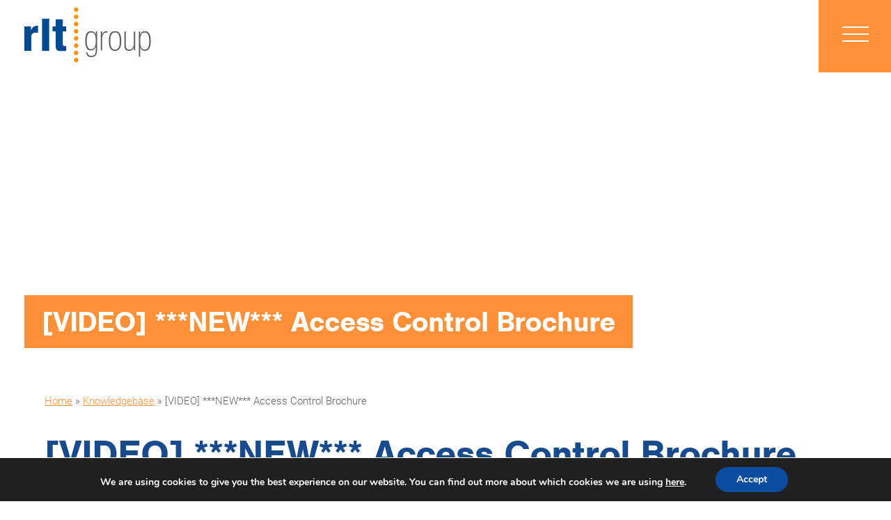

--- FILE ---
content_type: text/html; charset=UTF-8
request_url: https://www.rltgroup.co.uk/new-access-control-brochure/
body_size: 51722
content:

<!DOCTYPE html>
<html lang="en-US">

    <head> 
        <meta charset="UTF-8">
        <meta http-equiv="X-UA-Compatible" content="IE=edge">
        <meta name="viewport" content="width=device-width, initial-scale=1">
        <meta content="telephone=no" name="format-detection">

        <link rel="apple-touch-icon-precomposed" sizes="57x57" href="/wp-content/themes/rlt_group/assets/fav/apple-touch-icon-57x57.png" />
        <link rel="apple-touch-icon-precomposed" sizes="114x114" href="/wp-content/themes/rlt_group/assets/fav/apple-touch-icon-114x114.png" />
        <link rel="apple-touch-icon-precomposed" sizes="72x72" href="/wp-content/themes/rlt_group/assets/fav/apple-touch-icon-72x72.png" />
        <link rel="apple-touch-icon-precomposed" sizes="144x144" href="/wp-content/themes/rlt_group/assets/fav/apple-touch-icon-144x144.png" />
        <link rel="apple-touch-icon-precomposed" sizes="60x60" href="/wp-content/themes/rlt_group/assets/fav/apple-touch-icon-60x60.png" />
        <link rel="apple-touch-icon-precomposed" sizes="120x120" href="/wp-content/themes/rlt_group/assets/fav/apple-touch-icon-120x120.png" />
        <link rel="apple-touch-icon-precomposed" sizes="76x76" href="/wp-content/themes/rlt_group/assets/fav/apple-touch-icon-76x76.png" />
        <link rel="apple-touch-icon-precomposed" sizes="152x152" href="/wp-content/themes/rlt_group/assets/fav/apple-touch-icon-152x152.png" />
        <link rel="icon" type="image/png" href="/wp-content/themes/rlt_group/assets/fav/favicon-196x196.png" sizes="196x196" />
        <link rel="icon" type="image/png" href="/wp-content/themes/rlt_group/assets/fav/favicon-96x96.png" sizes="96x96" />
        <link rel="icon" type="image/png" href="/wp-content/themes/rlt_group/assets/fav/favicon-32x32.png" sizes="32x32" />
        <link rel="icon" type="image/png" href="/wp-content/themes/rlt_group/assets/fav/favicon-16x16.png" sizes="16x16" />
        <link rel="icon" type="image/png" href="/wp-content/themes/rlt_group/assets/fav/favicon-128.png" sizes="128x128" />
        <meta name="application-name" content="&nbsp;"/>
        <meta name="msapplication-TileColor" content="#FFFFFF" />
        <meta name="msapplication-TileImage" content="/wp-content/themes/rlt_group/assets/fav/mstile-144x144.png" />
        <meta name="msapplication-square70x70logo" content="/wp-content/themes/rlt_group/assets/fav/mstile-70x70.png" />
        <meta name="msapplication-square150x150logo" content="/wp-content/themes/rlt_group/assets/fav/mstile-150x150.png" />
        <meta name="msapplication-wide310x150logo" content="/wp-content/themes/rlt_group/assets/fav/mstile-310x150.png" />
        <meta name="msapplication-square310x310logo" content="/wp-content/themes/rlt_group/assets/fav/mstile-310x310.png" />


        <title>
            [VIDEO] ***NEW*** Access Control Brochure &ndash; RLT Group        </title>
        

        <meta name='robots' content='index, follow, max-image-preview:large, max-snippet:-1, max-video-preview:-1' />

	<!-- This site is optimized with the Yoast SEO plugin v20.2 - https://yoast.com/wordpress/plugins/seo/ -->
	<link rel="canonical" href="https://www.rltgroup.co.uk/new-access-control-brochure/" />
	<meta property="og:locale" content="en_US" />
	<meta property="og:type" content="article" />
	<meta property="og:title" content="[VIDEO] ***NEW*** Access Control Brochure &ndash; RLT Group" />
	<meta property="og:description" content="  Good news&#8230; You can now source all your access control from RLT Onsite via the same unique simplyonsite delivery system.  With the full range of keypads, transmitters, magnets, locks, strikes and much more, you can rest assured your product will be delivered on time, every time to the right place. Request your new access [&hellip;]" />
	<meta property="og:url" content="https://www.rltgroup.co.uk/new-access-control-brochure/" />
	<meta property="og:site_name" content="RLT Group" />
	<meta property="article:publisher" content="https://www.facebook.com/RLTGroupGlobal/" />
	<meta property="article:published_time" content="2018-08-30T06:16:05+00:00" />
	<meta property="article:modified_time" content="2018-12-05T07:17:49+00:00" />
	<meta property="og:image" content="http://https://www.rltgroup.co.uk/wp-content/uploads/2018/08/CBB-450x450.png" />
	<meta property="og:image:width" content="450" />
	<meta property="og:image:height" content="450" />
	<meta property="og:image:type" content="image/png" />
	<meta name="author" content="Guy Thorstensen" />
	<meta name="twitter:label1" content="Written by" />
	<meta name="twitter:data1" content="Guy Thorstensen" />
	<script type="application/ld+json" class="yoast-schema-graph">{"@context":"https://schema.org","@graph":[{"@type":"Article","@id":"https://www.rltgroup.co.uk/new-access-control-brochure/#article","isPartOf":{"@id":"https://www.rltgroup.co.uk/new-access-control-brochure/"},"author":{"name":"Guy Thorstensen","@id":"https://www.rltgroup.co.uk/#/schema/person/3c716bce70d0f83acaa12637d1a763da"},"headline":"[VIDEO] ***NEW*** Access Control Brochure","datePublished":"2018-08-30T06:16:05+00:00","dateModified":"2018-12-05T07:17:49+00:00","mainEntityOfPage":{"@id":"https://www.rltgroup.co.uk/new-access-control-brochure/"},"wordCount":94,"commentCount":0,"publisher":{"@id":"https://www.rltgroup.co.uk/#organization"},"image":{"@id":"https://www.rltgroup.co.uk/new-access-control-brochure/#primaryimage"},"thumbnailUrl":"http://www.rltonsite.co.uk/wp-content/uploads/2018/08/CBB-450x450-300x300.png","keywords":["Access Control"],"articleSection":["Knowledgebase","News"],"inLanguage":"en-US","potentialAction":[{"@type":"CommentAction","name":"Comment","target":["https://www.rltgroup.co.uk/new-access-control-brochure/#respond"]}]},{"@type":"WebPage","@id":"https://www.rltgroup.co.uk/new-access-control-brochure/","url":"https://www.rltgroup.co.uk/new-access-control-brochure/","name":"[VIDEO] ***NEW*** Access Control Brochure &ndash; RLT Group","isPartOf":{"@id":"https://www.rltgroup.co.uk/#website"},"primaryImageOfPage":{"@id":"https://www.rltgroup.co.uk/new-access-control-brochure/#primaryimage"},"image":{"@id":"https://www.rltgroup.co.uk/new-access-control-brochure/#primaryimage"},"thumbnailUrl":"http://www.rltonsite.co.uk/wp-content/uploads/2018/08/CBB-450x450-300x300.png","datePublished":"2018-08-30T06:16:05+00:00","dateModified":"2018-12-05T07:17:49+00:00","inLanguage":"en-US","potentialAction":[{"@type":"ReadAction","target":["https://www.rltgroup.co.uk/new-access-control-brochure/"]}]},{"@type":"ImageObject","inLanguage":"en-US","@id":"https://www.rltgroup.co.uk/new-access-control-brochure/#primaryimage","url":"http://www.rltonsite.co.uk/wp-content/uploads/2018/08/CBB-450x450-300x300.png","contentUrl":"http://www.rltonsite.co.uk/wp-content/uploads/2018/08/CBB-450x450-300x300.png"},{"@type":"WebSite","@id":"https://www.rltgroup.co.uk/#website","url":"https://www.rltgroup.co.uk/","name":"RLT Group","description":"","publisher":{"@id":"https://www.rltgroup.co.uk/#organization"},"potentialAction":[{"@type":"SearchAction","target":{"@type":"EntryPoint","urlTemplate":"https://www.rltgroup.co.uk/?s={search_term_string}"},"query-input":"required name=search_term_string"}],"inLanguage":"en-US"},{"@type":"Organization","@id":"https://www.rltgroup.co.uk/#organization","name":"RLT Onsite","url":"https://www.rltgroup.co.uk/","logo":{"@type":"ImageObject","inLanguage":"en-US","@id":"https://www.rltgroup.co.uk/#/schema/logo/image/","url":"http://https://www.rltgroup.co.uk/wp-content/uploads/2022/06/rltlogo.png","contentUrl":"http://https://www.rltgroup.co.uk/wp-content/uploads/2022/06/rltlogo.png","width":370,"height":159,"caption":"RLT Onsite"},"image":{"@id":"https://www.rltgroup.co.uk/#/schema/logo/image/"},"sameAs":["https://www.facebook.com/RLTGroupGlobal/","https://twitter.com/rltgroupglobal"]},{"@type":"Person","@id":"https://www.rltgroup.co.uk/#/schema/person/3c716bce70d0f83acaa12637d1a763da","name":"Guy Thorstensen","image":{"@type":"ImageObject","inLanguage":"en-US","@id":"https://www.rltgroup.co.uk/#/schema/person/image/","url":"https://secure.gravatar.com/avatar/59d693f5287de4ee61638da9b7c0cbe1?s=96&d=mm&r=g","contentUrl":"https://secure.gravatar.com/avatar/59d693f5287de4ee61638da9b7c0cbe1?s=96&d=mm&r=g","caption":"Guy Thorstensen"},"sameAs":["http://rlt.greensplash.com/"],"url":"https://www.rltgroup.co.uk/author/guy/"}]}</script>
	<!-- / Yoast SEO plugin. -->


<link rel="alternate" type="application/rss+xml" title="RLT Group &raquo; [VIDEO] ***NEW*** Access Control Brochure Comments Feed" href="https://www.rltgroup.co.uk/new-access-control-brochure/feed/" />
<script type="text/javascript">
window._wpemojiSettings = {"baseUrl":"https:\/\/s.w.org\/images\/core\/emoji\/14.0.0\/72x72\/","ext":".png","svgUrl":"https:\/\/s.w.org\/images\/core\/emoji\/14.0.0\/svg\/","svgExt":".svg","source":{"concatemoji":"https:\/\/www.rltgroup.co.uk\/wp-includes\/js\/wp-emoji-release.min.js?ver=6.1.9"}};
/*! This file is auto-generated */
!function(e,a,t){var n,r,o,i=a.createElement("canvas"),p=i.getContext&&i.getContext("2d");function s(e,t){var a=String.fromCharCode,e=(p.clearRect(0,0,i.width,i.height),p.fillText(a.apply(this,e),0,0),i.toDataURL());return p.clearRect(0,0,i.width,i.height),p.fillText(a.apply(this,t),0,0),e===i.toDataURL()}function c(e){var t=a.createElement("script");t.src=e,t.defer=t.type="text/javascript",a.getElementsByTagName("head")[0].appendChild(t)}for(o=Array("flag","emoji"),t.supports={everything:!0,everythingExceptFlag:!0},r=0;r<o.length;r++)t.supports[o[r]]=function(e){if(p&&p.fillText)switch(p.textBaseline="top",p.font="600 32px Arial",e){case"flag":return s([127987,65039,8205,9895,65039],[127987,65039,8203,9895,65039])?!1:!s([55356,56826,55356,56819],[55356,56826,8203,55356,56819])&&!s([55356,57332,56128,56423,56128,56418,56128,56421,56128,56430,56128,56423,56128,56447],[55356,57332,8203,56128,56423,8203,56128,56418,8203,56128,56421,8203,56128,56430,8203,56128,56423,8203,56128,56447]);case"emoji":return!s([129777,127995,8205,129778,127999],[129777,127995,8203,129778,127999])}return!1}(o[r]),t.supports.everything=t.supports.everything&&t.supports[o[r]],"flag"!==o[r]&&(t.supports.everythingExceptFlag=t.supports.everythingExceptFlag&&t.supports[o[r]]);t.supports.everythingExceptFlag=t.supports.everythingExceptFlag&&!t.supports.flag,t.DOMReady=!1,t.readyCallback=function(){t.DOMReady=!0},t.supports.everything||(n=function(){t.readyCallback()},a.addEventListener?(a.addEventListener("DOMContentLoaded",n,!1),e.addEventListener("load",n,!1)):(e.attachEvent("onload",n),a.attachEvent("onreadystatechange",function(){"complete"===a.readyState&&t.readyCallback()})),(e=t.source||{}).concatemoji?c(e.concatemoji):e.wpemoji&&e.twemoji&&(c(e.twemoji),c(e.wpemoji)))}(window,document,window._wpemojiSettings);
</script>
<style type="text/css">
img.wp-smiley,
img.emoji {
	display: inline !important;
	border: none !important;
	box-shadow: none !important;
	height: 1em !important;
	width: 1em !important;
	margin: 0 0.07em !important;
	vertical-align: -0.1em !important;
	background: none !important;
	padding: 0 !important;
}
</style>
	<link rel='stylesheet' id='wp-block-library-css' href='https://www.rltgroup.co.uk/wp-includes/css/dist/block-library/style.min.css?ver=6.1.9' type='text/css' media='all' />
<link rel='stylesheet' id='classic-theme-styles-css' href='https://www.rltgroup.co.uk/wp-includes/css/classic-themes.min.css?ver=1' type='text/css' media='all' />
<style id='global-styles-inline-css' type='text/css'>
body{--wp--preset--color--black: #000000;--wp--preset--color--cyan-bluish-gray: #abb8c3;--wp--preset--color--white: #ffffff;--wp--preset--color--pale-pink: #f78da7;--wp--preset--color--vivid-red: #cf2e2e;--wp--preset--color--luminous-vivid-orange: #ff6900;--wp--preset--color--luminous-vivid-amber: #fcb900;--wp--preset--color--light-green-cyan: #7bdcb5;--wp--preset--color--vivid-green-cyan: #00d084;--wp--preset--color--pale-cyan-blue: #8ed1fc;--wp--preset--color--vivid-cyan-blue: #0693e3;--wp--preset--color--vivid-purple: #9b51e0;--wp--preset--gradient--vivid-cyan-blue-to-vivid-purple: linear-gradient(135deg,rgba(6,147,227,1) 0%,rgb(155,81,224) 100%);--wp--preset--gradient--light-green-cyan-to-vivid-green-cyan: linear-gradient(135deg,rgb(122,220,180) 0%,rgb(0,208,130) 100%);--wp--preset--gradient--luminous-vivid-amber-to-luminous-vivid-orange: linear-gradient(135deg,rgba(252,185,0,1) 0%,rgba(255,105,0,1) 100%);--wp--preset--gradient--luminous-vivid-orange-to-vivid-red: linear-gradient(135deg,rgba(255,105,0,1) 0%,rgb(207,46,46) 100%);--wp--preset--gradient--very-light-gray-to-cyan-bluish-gray: linear-gradient(135deg,rgb(238,238,238) 0%,rgb(169,184,195) 100%);--wp--preset--gradient--cool-to-warm-spectrum: linear-gradient(135deg,rgb(74,234,220) 0%,rgb(151,120,209) 20%,rgb(207,42,186) 40%,rgb(238,44,130) 60%,rgb(251,105,98) 80%,rgb(254,248,76) 100%);--wp--preset--gradient--blush-light-purple: linear-gradient(135deg,rgb(255,206,236) 0%,rgb(152,150,240) 100%);--wp--preset--gradient--blush-bordeaux: linear-gradient(135deg,rgb(254,205,165) 0%,rgb(254,45,45) 50%,rgb(107,0,62) 100%);--wp--preset--gradient--luminous-dusk: linear-gradient(135deg,rgb(255,203,112) 0%,rgb(199,81,192) 50%,rgb(65,88,208) 100%);--wp--preset--gradient--pale-ocean: linear-gradient(135deg,rgb(255,245,203) 0%,rgb(182,227,212) 50%,rgb(51,167,181) 100%);--wp--preset--gradient--electric-grass: linear-gradient(135deg,rgb(202,248,128) 0%,rgb(113,206,126) 100%);--wp--preset--gradient--midnight: linear-gradient(135deg,rgb(2,3,129) 0%,rgb(40,116,252) 100%);--wp--preset--duotone--dark-grayscale: url('#wp-duotone-dark-grayscale');--wp--preset--duotone--grayscale: url('#wp-duotone-grayscale');--wp--preset--duotone--purple-yellow: url('#wp-duotone-purple-yellow');--wp--preset--duotone--blue-red: url('#wp-duotone-blue-red');--wp--preset--duotone--midnight: url('#wp-duotone-midnight');--wp--preset--duotone--magenta-yellow: url('#wp-duotone-magenta-yellow');--wp--preset--duotone--purple-green: url('#wp-duotone-purple-green');--wp--preset--duotone--blue-orange: url('#wp-duotone-blue-orange');--wp--preset--font-size--small: 13px;--wp--preset--font-size--medium: 20px;--wp--preset--font-size--large: 36px;--wp--preset--font-size--x-large: 42px;--wp--preset--spacing--20: 0.44rem;--wp--preset--spacing--30: 0.67rem;--wp--preset--spacing--40: 1rem;--wp--preset--spacing--50: 1.5rem;--wp--preset--spacing--60: 2.25rem;--wp--preset--spacing--70: 3.38rem;--wp--preset--spacing--80: 5.06rem;}:where(.is-layout-flex){gap: 0.5em;}body .is-layout-flow > .alignleft{float: left;margin-inline-start: 0;margin-inline-end: 2em;}body .is-layout-flow > .alignright{float: right;margin-inline-start: 2em;margin-inline-end: 0;}body .is-layout-flow > .aligncenter{margin-left: auto !important;margin-right: auto !important;}body .is-layout-constrained > .alignleft{float: left;margin-inline-start: 0;margin-inline-end: 2em;}body .is-layout-constrained > .alignright{float: right;margin-inline-start: 2em;margin-inline-end: 0;}body .is-layout-constrained > .aligncenter{margin-left: auto !important;margin-right: auto !important;}body .is-layout-constrained > :where(:not(.alignleft):not(.alignright):not(.alignfull)){max-width: var(--wp--style--global--content-size);margin-left: auto !important;margin-right: auto !important;}body .is-layout-constrained > .alignwide{max-width: var(--wp--style--global--wide-size);}body .is-layout-flex{display: flex;}body .is-layout-flex{flex-wrap: wrap;align-items: center;}body .is-layout-flex > *{margin: 0;}:where(.wp-block-columns.is-layout-flex){gap: 2em;}.has-black-color{color: var(--wp--preset--color--black) !important;}.has-cyan-bluish-gray-color{color: var(--wp--preset--color--cyan-bluish-gray) !important;}.has-white-color{color: var(--wp--preset--color--white) !important;}.has-pale-pink-color{color: var(--wp--preset--color--pale-pink) !important;}.has-vivid-red-color{color: var(--wp--preset--color--vivid-red) !important;}.has-luminous-vivid-orange-color{color: var(--wp--preset--color--luminous-vivid-orange) !important;}.has-luminous-vivid-amber-color{color: var(--wp--preset--color--luminous-vivid-amber) !important;}.has-light-green-cyan-color{color: var(--wp--preset--color--light-green-cyan) !important;}.has-vivid-green-cyan-color{color: var(--wp--preset--color--vivid-green-cyan) !important;}.has-pale-cyan-blue-color{color: var(--wp--preset--color--pale-cyan-blue) !important;}.has-vivid-cyan-blue-color{color: var(--wp--preset--color--vivid-cyan-blue) !important;}.has-vivid-purple-color{color: var(--wp--preset--color--vivid-purple) !important;}.has-black-background-color{background-color: var(--wp--preset--color--black) !important;}.has-cyan-bluish-gray-background-color{background-color: var(--wp--preset--color--cyan-bluish-gray) !important;}.has-white-background-color{background-color: var(--wp--preset--color--white) !important;}.has-pale-pink-background-color{background-color: var(--wp--preset--color--pale-pink) !important;}.has-vivid-red-background-color{background-color: var(--wp--preset--color--vivid-red) !important;}.has-luminous-vivid-orange-background-color{background-color: var(--wp--preset--color--luminous-vivid-orange) !important;}.has-luminous-vivid-amber-background-color{background-color: var(--wp--preset--color--luminous-vivid-amber) !important;}.has-light-green-cyan-background-color{background-color: var(--wp--preset--color--light-green-cyan) !important;}.has-vivid-green-cyan-background-color{background-color: var(--wp--preset--color--vivid-green-cyan) !important;}.has-pale-cyan-blue-background-color{background-color: var(--wp--preset--color--pale-cyan-blue) !important;}.has-vivid-cyan-blue-background-color{background-color: var(--wp--preset--color--vivid-cyan-blue) !important;}.has-vivid-purple-background-color{background-color: var(--wp--preset--color--vivid-purple) !important;}.has-black-border-color{border-color: var(--wp--preset--color--black) !important;}.has-cyan-bluish-gray-border-color{border-color: var(--wp--preset--color--cyan-bluish-gray) !important;}.has-white-border-color{border-color: var(--wp--preset--color--white) !important;}.has-pale-pink-border-color{border-color: var(--wp--preset--color--pale-pink) !important;}.has-vivid-red-border-color{border-color: var(--wp--preset--color--vivid-red) !important;}.has-luminous-vivid-orange-border-color{border-color: var(--wp--preset--color--luminous-vivid-orange) !important;}.has-luminous-vivid-amber-border-color{border-color: var(--wp--preset--color--luminous-vivid-amber) !important;}.has-light-green-cyan-border-color{border-color: var(--wp--preset--color--light-green-cyan) !important;}.has-vivid-green-cyan-border-color{border-color: var(--wp--preset--color--vivid-green-cyan) !important;}.has-pale-cyan-blue-border-color{border-color: var(--wp--preset--color--pale-cyan-blue) !important;}.has-vivid-cyan-blue-border-color{border-color: var(--wp--preset--color--vivid-cyan-blue) !important;}.has-vivid-purple-border-color{border-color: var(--wp--preset--color--vivid-purple) !important;}.has-vivid-cyan-blue-to-vivid-purple-gradient-background{background: var(--wp--preset--gradient--vivid-cyan-blue-to-vivid-purple) !important;}.has-light-green-cyan-to-vivid-green-cyan-gradient-background{background: var(--wp--preset--gradient--light-green-cyan-to-vivid-green-cyan) !important;}.has-luminous-vivid-amber-to-luminous-vivid-orange-gradient-background{background: var(--wp--preset--gradient--luminous-vivid-amber-to-luminous-vivid-orange) !important;}.has-luminous-vivid-orange-to-vivid-red-gradient-background{background: var(--wp--preset--gradient--luminous-vivid-orange-to-vivid-red) !important;}.has-very-light-gray-to-cyan-bluish-gray-gradient-background{background: var(--wp--preset--gradient--very-light-gray-to-cyan-bluish-gray) !important;}.has-cool-to-warm-spectrum-gradient-background{background: var(--wp--preset--gradient--cool-to-warm-spectrum) !important;}.has-blush-light-purple-gradient-background{background: var(--wp--preset--gradient--blush-light-purple) !important;}.has-blush-bordeaux-gradient-background{background: var(--wp--preset--gradient--blush-bordeaux) !important;}.has-luminous-dusk-gradient-background{background: var(--wp--preset--gradient--luminous-dusk) !important;}.has-pale-ocean-gradient-background{background: var(--wp--preset--gradient--pale-ocean) !important;}.has-electric-grass-gradient-background{background: var(--wp--preset--gradient--electric-grass) !important;}.has-midnight-gradient-background{background: var(--wp--preset--gradient--midnight) !important;}.has-small-font-size{font-size: var(--wp--preset--font-size--small) !important;}.has-medium-font-size{font-size: var(--wp--preset--font-size--medium) !important;}.has-large-font-size{font-size: var(--wp--preset--font-size--large) !important;}.has-x-large-font-size{font-size: var(--wp--preset--font-size--x-large) !important;}
.wp-block-navigation a:where(:not(.wp-element-button)){color: inherit;}
:where(.wp-block-columns.is-layout-flex){gap: 2em;}
.wp-block-pullquote{font-size: 1.5em;line-height: 1.6;}
</style>
<link rel='stylesheet' id='contact-form-7-css' href='https://www.rltgroup.co.uk/wp-content/plugins/contact-form-7/includes/css/styles.css?ver=5.7.4' type='text/css' media='all' />
<link rel='stylesheet' id='style-css' href='https://www.rltgroup.co.uk/wp-content/themes/rlt_group/assets/dist/production.css?ver=6' type='text/css' media='all' />
<link rel='stylesheet' id='moove_gdpr_frontend-css' href='https://www.rltgroup.co.uk/wp-content/plugins/gdpr-cookie-compliance/dist/styles/gdpr-main.css?ver=4.10.6' type='text/css' media='all' />
<style id='moove_gdpr_frontend-inline-css' type='text/css'>
#moove_gdpr_cookie_modal,#moove_gdpr_cookie_info_bar,.gdpr_cookie_settings_shortcode_content{font-family:Nunito,sans-serif}#moove_gdpr_save_popup_settings_button{background-color:#373737;color:#fff}#moove_gdpr_save_popup_settings_button:hover{background-color:#000}#moove_gdpr_cookie_info_bar .moove-gdpr-info-bar-container .moove-gdpr-info-bar-content a.mgbutton,#moove_gdpr_cookie_info_bar .moove-gdpr-info-bar-container .moove-gdpr-info-bar-content button.mgbutton{background-color:#0c4da2}#moove_gdpr_cookie_modal .moove-gdpr-modal-content .moove-gdpr-modal-footer-content .moove-gdpr-button-holder a.mgbutton,#moove_gdpr_cookie_modal .moove-gdpr-modal-content .moove-gdpr-modal-footer-content .moove-gdpr-button-holder button.mgbutton,.gdpr_cookie_settings_shortcode_content .gdpr-shr-button.button-green{background-color:#0c4da2;border-color:#0c4da2}#moove_gdpr_cookie_modal .moove-gdpr-modal-content .moove-gdpr-modal-footer-content .moove-gdpr-button-holder a.mgbutton:hover,#moove_gdpr_cookie_modal .moove-gdpr-modal-content .moove-gdpr-modal-footer-content .moove-gdpr-button-holder button.mgbutton:hover,.gdpr_cookie_settings_shortcode_content .gdpr-shr-button.button-green:hover{background-color:#fff;color:#0c4da2}#moove_gdpr_cookie_modal .moove-gdpr-modal-content .moove-gdpr-modal-close i,#moove_gdpr_cookie_modal .moove-gdpr-modal-content .moove-gdpr-modal-close span.gdpr-icon{background-color:#0c4da2;border:1px solid #0c4da2}#moove_gdpr_cookie_info_bar span.change-settings-button.focus-g,#moove_gdpr_cookie_info_bar span.change-settings-button:focus{-webkit-box-shadow:0 0 1px 3px #0c4da2;-moz-box-shadow:0 0 1px 3px #0c4da2;box-shadow:0 0 1px 3px #0c4da2}#moove_gdpr_cookie_modal .moove-gdpr-modal-content .moove-gdpr-modal-close i:hover,#moove_gdpr_cookie_modal .moove-gdpr-modal-content .moove-gdpr-modal-close span.gdpr-icon:hover,#moove_gdpr_cookie_info_bar span[data-href]>u.change-settings-button{color:#0c4da2}#moove_gdpr_cookie_modal .moove-gdpr-modal-content .moove-gdpr-modal-left-content #moove-gdpr-menu li.menu-item-selected a span.gdpr-icon,#moove_gdpr_cookie_modal .moove-gdpr-modal-content .moove-gdpr-modal-left-content #moove-gdpr-menu li.menu-item-selected button span.gdpr-icon{color:inherit}#moove_gdpr_cookie_modal .moove-gdpr-modal-content .moove-gdpr-modal-left-content #moove-gdpr-menu li a span.gdpr-icon,#moove_gdpr_cookie_modal .moove-gdpr-modal-content .moove-gdpr-modal-left-content #moove-gdpr-menu li button span.gdpr-icon{color:inherit}#moove_gdpr_cookie_modal .gdpr-acc-link{line-height:0;font-size:0;color:transparent;position:absolute}#moove_gdpr_cookie_modal .moove-gdpr-modal-content .moove-gdpr-modal-close:hover i,#moove_gdpr_cookie_modal .moove-gdpr-modal-content .moove-gdpr-modal-left-content #moove-gdpr-menu li a,#moove_gdpr_cookie_modal .moove-gdpr-modal-content .moove-gdpr-modal-left-content #moove-gdpr-menu li button,#moove_gdpr_cookie_modal .moove-gdpr-modal-content .moove-gdpr-modal-left-content #moove-gdpr-menu li button i,#moove_gdpr_cookie_modal .moove-gdpr-modal-content .moove-gdpr-modal-left-content #moove-gdpr-menu li a i,#moove_gdpr_cookie_modal .moove-gdpr-modal-content .moove-gdpr-tab-main .moove-gdpr-tab-main-content a:hover,#moove_gdpr_cookie_info_bar.moove-gdpr-dark-scheme .moove-gdpr-info-bar-container .moove-gdpr-info-bar-content a.mgbutton:hover,#moove_gdpr_cookie_info_bar.moove-gdpr-dark-scheme .moove-gdpr-info-bar-container .moove-gdpr-info-bar-content button.mgbutton:hover,#moove_gdpr_cookie_info_bar.moove-gdpr-dark-scheme .moove-gdpr-info-bar-container .moove-gdpr-info-bar-content a:hover,#moove_gdpr_cookie_info_bar.moove-gdpr-dark-scheme .moove-gdpr-info-bar-container .moove-gdpr-info-bar-content button:hover,#moove_gdpr_cookie_info_bar.moove-gdpr-dark-scheme .moove-gdpr-info-bar-container .moove-gdpr-info-bar-content span.change-settings-button:hover,#moove_gdpr_cookie_info_bar.moove-gdpr-dark-scheme .moove-gdpr-info-bar-container .moove-gdpr-info-bar-content u.change-settings-button:hover,#moove_gdpr_cookie_info_bar span[data-href]>u.change-settings-button,#moove_gdpr_cookie_info_bar.moove-gdpr-dark-scheme .moove-gdpr-info-bar-container .moove-gdpr-info-bar-content a.mgbutton.focus-g,#moove_gdpr_cookie_info_bar.moove-gdpr-dark-scheme .moove-gdpr-info-bar-container .moove-gdpr-info-bar-content button.mgbutton.focus-g,#moove_gdpr_cookie_info_bar.moove-gdpr-dark-scheme .moove-gdpr-info-bar-container .moove-gdpr-info-bar-content a.focus-g,#moove_gdpr_cookie_info_bar.moove-gdpr-dark-scheme .moove-gdpr-info-bar-container .moove-gdpr-info-bar-content button.focus-g,#moove_gdpr_cookie_info_bar.moove-gdpr-dark-scheme .moove-gdpr-info-bar-container .moove-gdpr-info-bar-content a.mgbutton:focus,#moove_gdpr_cookie_info_bar.moove-gdpr-dark-scheme .moove-gdpr-info-bar-container .moove-gdpr-info-bar-content button.mgbutton:focus,#moove_gdpr_cookie_info_bar.moove-gdpr-dark-scheme .moove-gdpr-info-bar-container .moove-gdpr-info-bar-content a:focus,#moove_gdpr_cookie_info_bar.moove-gdpr-dark-scheme .moove-gdpr-info-bar-container .moove-gdpr-info-bar-content button:focus,#moove_gdpr_cookie_info_bar.moove-gdpr-dark-scheme .moove-gdpr-info-bar-container .moove-gdpr-info-bar-content span.change-settings-button.focus-g,span.change-settings-button:focus,#moove_gdpr_cookie_info_bar.moove-gdpr-dark-scheme .moove-gdpr-info-bar-container .moove-gdpr-info-bar-content u.change-settings-button.focus-g,#moove_gdpr_cookie_info_bar.moove-gdpr-dark-scheme .moove-gdpr-info-bar-container .moove-gdpr-info-bar-content u.change-settings-button:focus{color:#0c4da2}#moove_gdpr_cookie_modal.gdpr_lightbox-hide{display:none}
</style>
<link rel='stylesheet' id='simple-pagination-css-css' href='https://www.rltgroup.co.uk/wp-content/plugins/simple-pagination/css/default.css?ver=2.1.7' type='text/css' media='screen' />
<link rel="https://api.w.org/" href="https://www.rltgroup.co.uk/wp-json/" /><link rel="alternate" type="application/json" href="https://www.rltgroup.co.uk/wp-json/wp/v2/posts/1115" /><link rel="EditURI" type="application/rsd+xml" title="RSD" href="https://www.rltgroup.co.uk/xmlrpc.php?rsd" />
<link rel="wlwmanifest" type="application/wlwmanifest+xml" href="https://www.rltgroup.co.uk/wp-includes/wlwmanifest.xml" />
<meta name="generator" content="WordPress 6.1.9" />
<link rel='shortlink' href='https://www.rltgroup.co.uk/?p=1115' />
<link rel="alternate" type="application/json+oembed" href="https://www.rltgroup.co.uk/wp-json/oembed/1.0/embed?url=https%3A%2F%2Fwww.rltgroup.co.uk%2Fnew-access-control-brochure%2F" />
<link rel="alternate" type="text/xml+oembed" href="https://www.rltgroup.co.uk/wp-json/oembed/1.0/embed?url=https%3A%2F%2Fwww.rltgroup.co.uk%2Fnew-access-control-brochure%2F&#038;format=xml" />

        <script>
          (function(i,s,o,g,r,a,m){i['GoogleAnalyticsObject']=r;i[r]=i[r]||function(){
          (i[r].q=i[r].q||[]).push(arguments)},i[r].l=1*new Date();a=s.createElement(o),
          m=s.getElementsByTagName(o)[0];a.async=1;a.src=g;m.parentNode.insertBefore(a,m)
          })(window,document,'script','//www.google-analytics.com/analytics.js','ga');

          ga('create', 'UA-73269243-1', 'auto');
          ga('send', 'pageview');

        </script>        

</head>
 
<body class="post-template-default single single-post postid-1115 single-format-standard">


    <script type="text/javascript" src="https://www.rltgroup.co.uk/wp-content/themes/rlt_group/assets/js/vendor/modernizr.custom.js"></script>
    





    <section class="header" id="topovervideo">
            
        
        

    <div class="branding">
        <a href="https://www.rltgroup.co.uk">
            <img src="https://www.rltgroup.co.uk/wp-content/themes/rlt_group/assets/img2022/rltlogo.png" alt="RLT Group">
        </a>
    </div>      
    
    
    
    <div class="nav-container">


                






<div id="btn">
        <div id='top'></div>
        <div id='middle'></div>
        <div id='bottom'></div>
</div>
<div id="box">
        <!-- <div id="items">
                <div class="item">Item 1</div>

        </div> -->

                <ul id="menu-top-menu" class="nav-list"><li id="menu-item-1888" class="menu-item menu-item-type-post_type menu-item-object-page menu-item-home menu-item-1888"><a href="https://www.rltgroup.co.uk/">Home</a></li>
<li id="menu-item-2057" class="menu-item menu-item-type-custom menu-item-object-custom menu-item-2057"><a target="_blank" rel="noopener" href="https://www.rltonsite.co.uk">Visit RLT Onsite</a></li>
<li id="menu-item-2058" class="menu-item menu-item-type-custom menu-item-object-custom menu-item-2058"><a target="_blank" rel="noopener" href="https://www.rltmarine.co.uk">Visit RLT Marine</a></li>
<li id="menu-item-1891" class="menu-item menu-item-type-post_type menu-item-object-page menu-item-1891"><a href="https://www.rltgroup.co.uk/csr/">CSR</a></li>
<li id="menu-item-2035" class="menu-item menu-item-type-post_type menu-item-object-page menu-item-2035"><a href="https://www.rltgroup.co.uk/policies/">Policies</a></li>
</ul>
</div>



    
    </div>

        
    </section>






    <section class="innerbanner ani fadeIn" data-wow-delay="0.1s" data-wow-duration="0.7s">
        
        <div class="inner-slide d-flex align-items-center cover" style="background-image: url();">
                <h1 class="slideheader ani fadeInLeft" data-wow-delay="0.3s" data-wow-duration="0.7s">[VIDEO] ***NEW*** Access Control Brochure</h1>
        </div>
    </section>





<section class="bread">
    <div class="wrapper">
        <div class="breadcrumbs" typeof="BreadcrumbList" vocab="https://schema.org/">
            <!-- Breadcrumb NavXT 7.2.0 -->
<a title="Go to RLT Group." href="https://www.rltgroup.co.uk" class="home">Home</a> &raquo;&nbsp;<a title="Go to the Knowledgebase category archives." href="https://www.rltgroup.co.uk/category/knowledgebase/" class="taxonomy category">Knowledgebase</a> &raquo;&nbsp;[VIDEO] ***NEW*** Access Control Brochure        </div>    
    </div>
</section>

<section class="casestudyarea ani fadeIn" data-wow-delay="0.8s" data-wow-duration="0.8s">
    <div class="wrapper">
                  

        <div class="col pt mt cms">
            <h1>[VIDEO] ***NEW*** Access Control Brochure</h1>
            <p><script src="https://fast.wistia.com/embed/medias/1q508jr4r4.jsonp" async></script><script src="https://fast.wistia.com/assets/external/E-v1.js" async></script><span class="wistia_embed wistia_async_1q508jr4r4 popover=true popoverAnimateThumbnail=true" style="display: inline-block; height: 169px; position: relative; width: 300px;"> </span></p>
<p>Good news&#8230;</p>
<p>You can now source all your access control from RLT Onsite via the same unique simplyonsite delivery system.  With the full range of keypads, transmitters, magnets, locks, strikes and much more, you can rest assured your product will be delivered on time, every time to the right place.</p>
<p>Request your new access control brochure by contacting one of the team on 0151 480 4000 or sales@rltgroup.co.uk or download it on the link below.</p>
<p>The full range is also online at <a href="http://my.simplyonsite.co.uk/Catalogue/Access-Control" target="_blank" rel="noopener">http://my.simplyonsite.co.uk/Catalogue/Access-Control</a>.</p>
<p><a href="http://my.simplyonsite.co.uk/Catalogue/Access-Control" target="_blank" rel="noopener"><img decoding="async" loading="lazy" class="alignnone size-medium wp-image-1117" src="http://www.rltonsite.co.uk/wp-content/uploads/2018/08/CBB-450x450-300x300.png" alt="" width="300" height="300" /></a><a href="http://my.simplyonsite.co.uk/Catalogue/Access-Control" target="_blank" rel="noopener"><img decoding="async" loading="lazy" class="alignnone size-medium wp-image-1118" src="http://www.rltonsite.co.uk/wp-content/uploads/2018/08/C5S11-450x450-300x300.png" alt="" width="300" height="300" /></a><a href="http://my.simplyonsite.co.uk/Catalogue/Access-Control" target="_blank" rel="noopener"><img decoding="async" loading="lazy" class="alignnone size-medium wp-image-1119" src="http://www.rltonsite.co.uk/wp-content/uploads/2018/08/CPART-450x450-300x300.jpg" alt="" width="300" height="300" /></a></p>
     
        </div>


        <div class="col mt">
            			<div class="files block pad-b cf">
        
        
        
            <!--<p>File Filter (<span class="list-count"></span>)</p>
            <form action="" class="form-s block pad-b cf">
            <div class="field-s">
              <input type="text" id="search-text" placeholder="Start typing here..." class="search-box">
            </div><!-- /.field-s -->
            <!--</form>-->
        
        
        
							<div class="file-group block cf pad-b">
					<h3>
											</h3>
											
						<div class="block filelist pad-t list-wra">
                        
                        <ul class="list lay">
						                        	<li class="in">
							<div class="file block mixed cf">
								<a href="" target="_blank">
									<div class="col-fixed pad-n">
										<p>
											&#xf0ed;
										</p>
									</div><!-- /.col-fixed -->
									<div class="col-fluid pad-r eh">
										<p>Access Control Brochure</p>
                                        <p class="keywords"></p>
									</div><!-- /.col-fluid -->
								</a>
							</div><!--/.file-->
                            </li>
						          
                        	<!--<span class="empty-item">Sorry, no results found, try again...</span>-->
                        </ul>
              
                        </div><!-- /.filelist -->
                         
					                    
				</div><!-- /.file-group -->
			            <span class="empty-item">Sorry, no results found, try again...</span>
           
            
		</div><!-- /.files -->
	    
        </div>

        <div class="col">
            <h3>Share this</h3>
            [ssba]      
        </div>

        <div class="col">
            <div class="spacer"></div>
        </div>   

    </div>

</section>


		
        
    
<section class="footer ani fadeIn" data-wow-delay="0.2s">
  
    <div class="wrapper">
        
        <div class="col cf ani fadeIn" data-wow-delay="0.8s" data-wow-duration="0.8s">

            <div class="footercol footer1">
                <div class="col">
                    <h5>Contact</h5>
                </div>

                <div class="col">
                    <div class="col-2">
                        <p>
                        	RLT Group Global Ltd<br />
3 Albright Road<br />
Speke Approach<br />
Widnes<br />
Cheshire<br />
WA8 8FY                        </p>
                    </div>


                    <div class="col-2">
                        <p>
                            <a href="tel:0151 480 4000">0151 480 4000</a>
                        <br />
                            <a href="mailto:sales@rltonsite.co.uk">sales@rltonsite.co.uk</a>
                        </p>

                        <div class="socials cf">
                            <ul>
                                                                <li>
                                    <a class="iconfb" href="https://www.facebook.com/RLTGroupGlobal/" target="_blank"><i class="fa fa-facebook"></i></a>
                                </li>
                                                                                                <li>
                                    <a class="icontw" href="https://twitter.com/rltgroupglobal" target="_blank"><i class="fa fa-twitter"></i></a>
                                </li>
                                                                                                <li>
                                    <a class="iconli" href="https://www.linkedin.com/company/rlt-group-global/" target="_blank"><i class="fa fa-linkedin"></i></a>
                                </li>
                                                                                      
                            </ul>
                        </div>
                    </div>

                </div>

            </div>

            


            <div class="footercol footer2">

                <h5>Newsletter</h5>
                <p>
                    Get the latest news and updates.
                </p>

                <div class="signupform">                    
                    
<div class="wpcf7 no-js" id="wpcf7-f2020-o1" lang="en-US" dir="ltr">
<div class="screen-reader-response"><p role="status" aria-live="polite" aria-atomic="true"></p> <ul></ul></div>
<form action="/new-access-control-brochure/#wpcf7-f2020-o1" method="post" class="wpcf7-form init" aria-label="Contact form" novalidate="novalidate" data-status="init">
<div style="display: none;">
<input type="hidden" name="_wpcf7" value="2020" />
<input type="hidden" name="_wpcf7_version" value="5.7.4" />
<input type="hidden" name="_wpcf7_locale" value="en_US" />
<input type="hidden" name="_wpcf7_unit_tag" value="wpcf7-f2020-o1" />
<input type="hidden" name="_wpcf7_container_post" value="0" />
<input type="hidden" name="_wpcf7_posted_data_hash" value="" />
</div>
<div class="col">
	<div class="col-2">
		<p><span class="wpcf7-form-control-wrap" data-name="your-name"><input size="40" class="wpcf7-form-control wpcf7-text wpcf7-validates-as-required" aria-required="true" aria-invalid="false" placeholder="Name" value="" type="text" name="your-name" /></span>
		</p>
	</div>
	<div class="col-2">
		<p><span class="wpcf7-form-control-wrap" data-name="your-email"><input size="40" class="wpcf7-form-control wpcf7-text wpcf7-email wpcf7-validates-as-required wpcf7-validates-as-email" aria-required="true" aria-invalid="false" placeholder="Email" value="" type="email" name="your-email" /></span>
		</p>
	</div>
</div>
<p><input class="wpcf7-form-control has-spinner wpcf7-submit fancy-button" type="submit" value="Submit" />
</p><div class="wpcf7-response-output" aria-hidden="true"></div>
</form>
</div>
                </div>

            </div>

            



            <div class="footercol footer3">
                <h5>Useful Links</h5>
                <ul id="menu-footer-menu" class="footer-list"><li id="menu-item-2036" class="menu-item menu-item-type-post_type menu-item-object-page menu-item-2036"><a href="https://www.rltgroup.co.uk/policies/">Policies</a></li>
<li id="menu-item-1562" class="menu-item menu-item-type-post_type menu-item-object-page menu-item-1562"><a href="https://www.rltgroup.co.uk/privacy-policy/">Privacy Policy</a></li>
<li id="menu-item-1564" class="menu-item menu-item-type-post_type menu-item-object-page menu-item-1564"><a href="https://www.rltgroup.co.uk/privacy-policy/">Cookie Policy</a></li>
<li id="menu-item-1563" class="menu-item menu-item-type-post_type menu-item-object-page menu-item-1563"><a href="https://www.rltgroup.co.uk/terms-and-conditions/">Terms and Conditions</a></li>
</ul>            </div>

        

            

    

        </div>
    </div>
</section>





<section class="footer-bottom ani fadeIn">
    <div class="wrapper">
        <div class="col">

            <div class="col-2">
                <div class="groupbrand cf">
                    <a href="https://www.rltgroup.co.uk" target="_blank">
                        <img src="https://www.rltgroup.co.uk/wp-content/themes/rlt_group/assets/img2022/rlt-g-logo.png" alt="RLT Group">
                    </a>
                </div>
            </div>
            
            <div class="col-2 copyw">
                <p>RLT Onsite and RLT Marine are trading divisions of RLT Group Global Ltd <br />Copyright &copy; RLT Group 2026. All rights reserved. Website by: 
                    <a href="http://www.greensplashdesign.com/" target="_blank">
                        <img src="https://www.rltgroup.co.uk/wp-content/themes/rlt_group/assets/img2022/g.png" alt="greensplash design | Website design &amp; Development Cheshire" />
                    </a>
                </p>
            </div>

        </div>
    </div>
</section>
        
<!--
/*==========  Script  ==========*/
-->


  <!--copyscapeskip-->
  <aside id="moove_gdpr_cookie_info_bar" class="moove-gdpr-info-bar-hidden moove-gdpr-align-center moove-gdpr-dark-scheme gdpr_infobar_postion_bottom" aria-label="GDPR Cookie Banner" style="display: none;">
    <div class="moove-gdpr-info-bar-container">
      <div class="moove-gdpr-info-bar-content">
        
<div class="moove-gdpr-cookie-notice">
  <p>We are using cookies to give you the best experience on our website. You can find out more about which cookies we are using <span data-href="#moove_gdpr_cookie_modal" class="change-settings-button">here</span>.</p>
</div>
<!--  .moove-gdpr-cookie-notice -->        
<div class="moove-gdpr-button-holder">
		  <button class="mgbutton moove-gdpr-infobar-allow-all gdpr-fbo-0" aria-label="Accept"  role="button">Accept</button>
	  </div>
<!--  .button-container -->      </div>
      <!-- moove-gdpr-info-bar-content -->
    </div>
    <!-- moove-gdpr-info-bar-container -->
  </aside>
  <!-- #moove_gdpr_cookie_info_bar -->
  <!--/copyscapeskip-->
<script type='text/javascript' src='https://www.rltgroup.co.uk/wp-content/plugins/contact-form-7/includes/swv/js/index.js?ver=5.7.4' id='swv-js'></script>
<script type='text/javascript' id='contact-form-7-js-extra'>
/* <![CDATA[ */
var wpcf7 = {"api":{"root":"https:\/\/www.rltgroup.co.uk\/wp-json\/","namespace":"contact-form-7\/v1"}};
/* ]]> */
</script>
<script type='text/javascript' src='https://www.rltgroup.co.uk/wp-content/plugins/contact-form-7/includes/js/index.js?ver=5.7.4' id='contact-form-7-js'></script>
<script type='text/javascript' src='https://www.rltgroup.co.uk/wp-content/themes/rlt_group/assets/dist/vendor/jquery-2.2.4.js' id='jquery-js'></script>
<script type='text/javascript' src='https://www.rltgroup.co.uk/wp-content/themes/rlt_group/assets/dist/production.js?ver=6' id='script-js'></script>
<script type='text/javascript' id='moove_gdpr_frontend-js-extra'>
/* <![CDATA[ */
var moove_frontend_gdpr_scripts = {"ajaxurl":"https:\/\/www.rltgroup.co.uk\/wp-admin\/admin-ajax.php","post_id":"1115","plugin_dir":"https:\/\/www.rltgroup.co.uk\/wp-content\/plugins\/gdpr-cookie-compliance","show_icons":"all","is_page":"","strict_init":"2","enabled_default":{"third_party":1,"advanced":0},"geo_location":"false","force_reload":"false","is_single":"1","hide_save_btn":"false","current_user":"0","cookie_expiration":"365","script_delay":"2000","close_btn_action":"1","close_btn_rdr":"","gdpr_scor":"true","wp_lang":""};
/* ]]> */
</script>
<script type='text/javascript' src='https://www.rltgroup.co.uk/wp-content/plugins/gdpr-cookie-compliance/dist/scripts/main.js?ver=4.10.6' id='moove_gdpr_frontend-js'></script>
<script type='text/javascript' id='moove_gdpr_frontend-js-after'>
var gdpr_consent__strict = "true"
var gdpr_consent__thirdparty = "true"
var gdpr_consent__advanced = "false"
var gdpr_consent__cookies = "strict|thirdparty"
</script>

    
  <!--copyscapeskip-->
  <!-- V1 -->
  <div id="moove_gdpr_cookie_modal" class="gdpr_lightbox-hide" role="complementary" aria-label="GDPR Settings Screen">
    <div class="moove-gdpr-modal-content moove-clearfix logo-position-left moove_gdpr_modal_theme_v1">
          
        <button class="moove-gdpr-modal-close" aria-label="Close GDPR Cookie Settings">
          <span class="gdpr-sr-only">Close GDPR Cookie Settings</span>
          <span class="gdpr-icon moovegdpr-arrow-close"></span>
        </button>
            <div class="moove-gdpr-modal-left-content">
        
<div class="moove-gdpr-company-logo-holder">
  <img src="https://www.rltgroup.co.uk/wp-content/themes/rlt_group/assets/img2022/rltlogo.png" alt="RLT Group"     class="img-responsive" />
</div>
<!--  .moove-gdpr-company-logo-holder -->        <ul id="moove-gdpr-menu">
          
<li class="menu-item-on menu-item-privacy_overview menu-item-selected">
  <button data-href="#privacy_overview" class="moove-gdpr-tab-nav" aria-label="Privacy Overview">
    <span class="gdpr-nav-tab-title">Privacy Overview</span>
  </button>
</li>

  <li class="menu-item-strict-necessary-cookies menu-item-off">
    <button data-href="#strict-necessary-cookies" class="moove-gdpr-tab-nav" aria-label="Strictly Necessary Cookies">
      <span class="gdpr-nav-tab-title">Strictly Necessary Cookies</span>
    </button>
  </li>


  <li class="menu-item-off menu-item-third_party_cookies">
    <button data-href="#third_party_cookies" class="moove-gdpr-tab-nav" aria-label="3rd Party Cookies">
      <span class="gdpr-nav-tab-title">3rd Party Cookies</span>
    </button>
  </li>


        </ul>
        
<div class="moove-gdpr-branding-cnt">
  
		<a href="https://wordpress.org/plugins/gdpr-cookie-compliance/" target="_blank" class='moove-gdpr-branding'>Powered by&nbsp; <span>GDPR Cookie Compliance</span></a>
		</div>
<!--  .moove-gdpr-branding -->      </div>
      <!--  .moove-gdpr-modal-left-content -->
      <div class="moove-gdpr-modal-right-content">
        <div class="moove-gdpr-modal-title">
           
        </div>
        <!-- .moove-gdpr-modal-ritle -->
        <div class="main-modal-content">

          <div class="moove-gdpr-tab-content">
            
<div id="privacy_overview" class="moove-gdpr-tab-main">
      <span class="tab-title">Privacy Overview</span>
    <div class="moove-gdpr-tab-main-content">
  	<p>This website uses cookies so that we can provide you with the best user experience possible. Cookie information is stored in your browser and performs functions such as recognising you when you return to our website and helping our team to understand which sections of the website you find most interesting and useful.</p>
  	  </div>
  <!--  .moove-gdpr-tab-main-content -->

</div>
<!-- #privacy_overview -->            
  <div id="strict-necessary-cookies" class="moove-gdpr-tab-main" style="display:none">
    <span class="tab-title">Strictly Necessary Cookies</span>
    <div class="moove-gdpr-tab-main-content">
      <p>Strictly Necessary Cookie should be enabled at all times so that we can save your preferences for cookie settings.</p>
      <div class="moove-gdpr-status-bar gdpr-checkbox-disabled checkbox-selected">
        <div class="gdpr-cc-form-wrap">
          <div class="gdpr-cc-form-fieldset">
            <label class="cookie-switch" for="moove_gdpr_strict_cookies">    
              <span class="gdpr-sr-only">Enable or Disable Cookies</span>        
              <input type="checkbox" aria-label="Strictly Necessary Cookies" disabled checked="checked"  value="check" name="moove_gdpr_strict_cookies" id="moove_gdpr_strict_cookies">
              <span class="cookie-slider cookie-round" data-text-enable="Enabled" data-text-disabled="Disabled"></span>
            </label>
          </div>
          <!-- .gdpr-cc-form-fieldset -->
        </div>
        <!-- .gdpr-cc-form-wrap -->
      </div>
      <!-- .moove-gdpr-status-bar -->
              <div class="moove-gdpr-strict-warning-message" style="margin-top: 10px;">
          <p>If you disable this cookie, we will not be able to save your preferences. This means that every time you visit this website you will need to enable or disable cookies again.</p>
        </div>
        <!--  .moove-gdpr-tab-main-content -->
                                              
    </div>
    <!--  .moove-gdpr-tab-main-content -->
  </div>
  <!-- #strict-necesarry-cookies -->
            
  <div id="third_party_cookies" class="moove-gdpr-tab-main" style="display:none">
    <span class="tab-title">3rd Party Cookies</span>
    <div class="moove-gdpr-tab-main-content">
      <p>This website uses Google Analytics to collect anonymous information such as the number of visitors to the site, and the most popular pages.</p>
<p>Keeping this cookie enabled helps us to improve our website.</p>
      <div class="moove-gdpr-status-bar">
        <div class="gdpr-cc-form-wrap">
          <div class="gdpr-cc-form-fieldset">
            <label class="cookie-switch" for="moove_gdpr_performance_cookies">    
              <span class="gdpr-sr-only">Enable or Disable Cookies</span>     
              <input type="checkbox" aria-label="3rd Party Cookies" value="check" name="moove_gdpr_performance_cookies" id="moove_gdpr_performance_cookies" >
              <span class="cookie-slider cookie-round" data-text-enable="Enabled" data-text-disabled="Disabled"></span>
            </label>
          </div>
          <!-- .gdpr-cc-form-fieldset -->
        </div>
        <!-- .gdpr-cc-form-wrap -->
      </div>
      <!-- .moove-gdpr-status-bar -->
              <div class="moove-gdpr-strict-secondary-warning-message" style="margin-top: 10px; display: none;">
          <p>Please enable Strictly Necessary Cookies first so that we can save your preferences!</p>
        </div>
        <!--  .moove-gdpr-tab-main-content -->
             
    </div>
    <!--  .moove-gdpr-tab-main-content -->
  </div>
  <!-- #third_party_cookies -->
            
            
          </div>
          <!--  .moove-gdpr-tab-content -->
        </div>
        <!--  .main-modal-content -->
        <div class="moove-gdpr-modal-footer-content">
          <div class="moove-gdpr-button-holder">
			  		<button class="mgbutton moove-gdpr-modal-allow-all button-visible" role="button" aria-label="Enable All">Enable All</button>
		  	</div>
<!--  .moove-gdpr-button-holder -->        </div>
        <!--  .moove-gdpr-modal-footer-content -->
      </div>
      <!--  .moove-gdpr-modal-right-content -->

      <div class="moove-clearfix"></div>

    </div>
    <!--  .moove-gdpr-modal-content -->
  </div>
  <!-- #moove_gdpr_cookie_modal -->
  <!--/copyscapeskip-->

        <script src="https://www.rltgroup.co.uk/wp-content/themes/rlt_group/assets/js/vendor/jquery.dlmenu.js"></script>
        <script>
            jQuery(function() {
                jQuery( '#dl-menu' ).dlmenu();
            });
        </script>


</body>
</html>

--- FILE ---
content_type: text/html; charset=UTF-8
request_url: https://www.rltgroup.co.uk/wp-admin/admin-ajax.php
body_size: 304
content:
{"cache":true,"header":"<!-- Google tag (gtag.js) -->\r\n<script data-gdpr async src=\"https:\/\/www.googletagmanager.com\/gtag\/js?id=UA-73269243-1\"><\/script>\r\n<script data-gdpr>\r\n  window.dataLayer = window.dataLayer || [];\r\n  function gtag(){dataLayer.push(arguments);}\r\n  gtag('js', new Date());\r\n\r\n  gtag('config', 'UA-73269243-1');\r\n<\/script>\r\n","body":"","footer":""}

--- FILE ---
content_type: text/css
request_url: https://www.rltgroup.co.uk/wp-content/themes/rlt_group/assets/dist/production.css?ver=6
body_size: 70360
content:
@charset "UTF-8";
/*	**

	**	Dev: Ian Cussons
	**	Mobile 1st dev
	**	Less
	**	GULP build system
	**	Bower manages vendor scripts

	**	*/
/*! normalize.css v1.1.3 | MIT License | git.io/normalize */
/* ==========================================================================
   HTML5 display definitions
   ========================================================================== */
/**
 * Correct `block` display not defined in IE 6/7/8/9 and Firefox 3.
 */
@import url(https://maxcdn.bootstrapcdn.com/font-awesome/4.4.0/css/font-awesome.min.css);
@import url("https://use.typekit.net/nba1jpm.css");
article,
aside,
details,
figcaption,
figure,
footer,
header,
hgroup,
main,
nav,
section,
summary {
  display: block;
}
/**
 * Correct `inline-block` display not defined in IE 6/7/8/9 and Firefox 3.
 */
audio,
canvas,
video {
  display: inline-block;
  *display: inline;
  *zoom: 1;
}
/**
 * Prevent modern browsers from displaying `audio` without controls.
 * Remove excess height in iOS 5 devices.
 */
audio:not([controls]) {
  display: none;
  height: 0;
}
/**
 * Address styling not present in IE 7/8/9, Firefox 3, and Safari 4.
 * Known issue: no IE 6 support.
 */
[hidden] {
  display: none;
}
/* ==========================================================================
   Base
   ========================================================================== */
/**
 * 1. Correct text resizing oddly in IE 6/7 when body `font-size` is set using
 *    `em` units.
 * 2. Prevent iOS text size adjust after orientation change, without disabling
 *    user zoom.
 */
html {
  font-size: 100%;
  /* 1 */
  -ms-text-size-adjust: 100%;
  /* 2 */
  -webkit-text-size-adjust: 100%;
  /* 2 */
}
/**
 * Address `font-family` inconsistency between `textarea` and other form
 * elements.
 */
html,
button,
input,
select,
textarea {
  font-family: sans-serif;
}
/**
 * Address margins handled incorrectly in IE 6/7.
 */
body {
  margin: 0;
}
/* ==========================================================================
   Links
   ========================================================================== */
/**
 * Address `outline` inconsistency between Chrome and other browsers.
 */
a:focus {
  outline: none;
}
/**
 * Improve readability when focused and also mouse hovered in all browsers.
 */
a:active,
a:hover {
  outline: 0;
}
/* ==========================================================================
   Typography
   ========================================================================== */
/**
 * Address font sizes and margins set differently in IE 6/7.
 * Address font sizes within `section` and `article` in Firefox 4+, Safari 5,
 * and Chrome.
 */
h1 {
  font-size: 2em;
  margin: 0.67em 0;
}
h2 {
  font-size: 1.5em;
  margin: 0.83em 0;
}
h3 {
  font-size: 1.17em;
  margin: 1em 0;
}
h4 {
  font-size: 1em;
  margin: 1.33em 0;
}
h5 {
  font-size: 0.83em;
  margin: 1.67em 0;
}
h6 {
  font-size: 0.67em;
  margin: 2.33em 0;
}
/**
 * Address styling not present in IE 7/8/9, Safari 5, and Chrome.
 */
abbr[title] {
  border-bottom: 1px dotted;
}
/**
 * Address style set to `bolder` in Firefox 3+, Safari 4/5, and Chrome.
 */
b,
strong {
  font-weight: bold;
}
blockquote {
  margin: 1em 40px;
}
/**
 * Address styling not present in Safari 5 and Chrome.
 */
dfn {
  font-style: italic;
}
/**
 * Address differences between Firefox and other browsers.
 * Known issue: no IE 6/7 normalization.
 */
hr {
  box-sizing: content-box;
  height: 0;
}
/**
 * Address styling not present in IE 6/7/8/9.
 */
mark {
  background: #ff0;
  color: #000;
}
/**
 * Address margins set differently in IE 6/7.
 */
p,
pre {
  margin: 1em 0;
}
/**
 * Correct font family set oddly in IE 6, Safari 4/5, and Chrome.
 */
code,
kbd,
pre,
samp {
  font-family: monospace, serif;
  _font-family: 'courier new', monospace;
  font-size: 1em;
}
/**
 * Improve readability of pre-formatted text in all browsers.
 */
pre {
  white-space: pre;
  white-space: pre-wrap;
  word-wrap: break-word;
}
/**
 * Address CSS quotes not supported in IE 6/7.
 */
q {
  quotes: none;
}
/**
 * Address `quotes` property not supported in Safari 4.
 */
q:before,
q:after {
  content: '';
  content: none;
}
/**
 * Address inconsistent and variable font size in all browsers.
 */
small {
  font-size: 80%;
}
/**
 * Prevent `sub` and `sup` affecting `line-height` in all browsers.
 */
sub,
sup {
  font-size: 75%;
  line-height: 0;
  position: relative;
  vertical-align: baseline;
}
sup {
  top: -0.5em;
}
sub {
  bottom: -0.25em;
}
/* ==========================================================================
   Lists
   ========================================================================== */
/**
 * Address margins set differently in IE 6/7.
 */
dl,
menu,
ol,
ul {
  margin: 0;
}
dd {
  margin: 0 0 0 40px;
}
/**
 * Address paddings set differently in IE 6/7.
 */
menu,
ol,
ul {
  padding: 0 0 0 40px;
}
/**
 * Correct list images handled incorrectly in IE 7.
 */
nav ul,
nav ol {
  list-style: none;
  list-style-image: none;
}
/* ==========================================================================
   Embedded content
   ========================================================================== */
/**
 * 1. Remove border when inside `a` element in IE 6/7/8/9 and Firefox 3.
 * 2. Improve image quality when scaled in IE 7.
 */
img {
  border: 0;
  /* 1 */
  -ms-interpolation-mode: bicubic;
  /* 2 */
}
/**
 * Correct overflow displayed oddly in IE 9.
 */
svg:not(:root) {
  overflow: hidden;
}
/* ==========================================================================
   Figures
   ========================================================================== */
/**
 * Address margin not present in IE 6/7/8/9, Safari 5, and Opera 11.
 */
figure {
  margin: 0;
}
/* ==========================================================================
   Forms
   ========================================================================== */
/**
 * Correct margin displayed oddly in IE 6/7.
 */
form {
  margin: 0;
}
/**
 * Define consistent border, margin, and padding.
 */
fieldset {
  border: 1px solid #c0c0c0;
  margin: 0 2px;
  padding: 0.35em 0.625em 0.75em;
}
/**
 * 1. Correct color not being inherited in IE 6/7/8/9.
 * 2. Correct text not wrapping in Firefox 3.
 * 3. Correct alignment displayed oddly in IE 6/7.
 */
legend {
  border: 0;
  /* 1 */
  padding: 0;
  white-space: normal;
  /* 2 */
  *margin-left: -7px;
  /* 3 */
}
/**
 * 1. Correct font size not being inherited in all browsers.
 * 2. Address margins set differently in IE 6/7, Firefox 3+, Safari 5,
 *    and Chrome.
 * 3. Improve appearance and consistency in all browsers.
 */
button,
input,
select,
textarea {
  font-size: 100%;
  /* 1 */
  margin: 0;
  /* 2 */
  vertical-align: baseline;
  /* 3 */
  *vertical-align: middle;
  /* 3 */
}
/**
 * Address Firefox 3+ setting `line-height` on `input` using `!important` in
 * the UA stylesheet.
 */
button,
input {
  line-height: normal;
}
/**
 * Address inconsistent `text-transform` inheritance for `button` and `select`.
 * All other form control elements do not inherit `text-transform` values.
 * Correct `button` style inheritance in Chrome, Safari 5+, and IE 6+.
 * Correct `select` style inheritance in Firefox 4+ and Opera.
 */
button,
select {
  text-transform: none;
}
/**
 * 1. Avoid the WebKit bug in Android 4.0.* where (2) destroys native `audio`
 *    and `video` controls.
 * 2. Correct inability to style clickable `input` types in iOS.
 * 3. Improve usability and consistency of cursor style between image-type
 *    `input` and others.
 * 4. Remove inner spacing in IE 7 without affecting normal text inputs.
 *    Known issue: inner spacing remains in IE 6.
 */
button,
html input[type="button"],
input[type="reset"],
input[type="submit"] {
  -webkit-appearance: button;
  /* 2 */
  cursor: pointer;
  /* 3 */
  *overflow: visible;
  /* 4 */
}
/**
 * Re-set default cursor for disabled elements.
 */
button[disabled],
html input[disabled] {
  cursor: default;
}
/**
 * 1. Address box sizing set to content-box in IE 8/9.
 * 2. Remove excess padding in IE 8/9.
 * 3. Remove excess padding in IE 7.
 *    Known issue: excess padding remains in IE 6.
 */
input[type="checkbox"],
input[type="radio"] {
  box-sizing: border-box;
  /* 1 */
  padding: 0;
  /* 2 */
  *height: 13px;
  /* 3 */
  *width: 13px;
  /* 3 */
}
/**
 * 1. Address `appearance` set to `searchfield` in Safari 5 and Chrome.
 * 2. Address `box-sizing` set to `border-box` in Safari 5 and Chrome
 *    (include `-moz` to future-proof).
 */
input[type="search"] {
  -webkit-appearance: textfield;
  /* 1 */
  /* 2 */
  box-sizing: content-box;
}
/**
 * Remove inner padding and search cancel button in Safari 5 and Chrome
 * on OS X.
 */
input[type="search"]::-webkit-search-cancel-button,
input[type="search"]::-webkit-search-decoration {
  -webkit-appearance: none;
}
/**
 * Remove inner padding and border in Firefox 3+.
 */
button::-moz-focus-inner,
input::-moz-focus-inner {
  border: 0;
  padding: 0;
}
/**
 * 1. Remove default vertical scrollbar in IE 6/7/8/9.
 * 2. Improve readability and alignment in all browsers.
 */
textarea {
  overflow: auto;
  /* 1 */
  vertical-align: top;
  /* 2 */
}
/* ==========================================================================
   Tables
   ========================================================================== */
/**
 * Remove most spacing between table cells.
 */
table {
  border-collapse: collapse;
  border-spacing: 0;
}
/**
 * For modern browsers
 * 1. The space content is one way to avoid an Opera bug when the
 *    contenteditable attribute is included anywhere else in the document.
 *    Otherwise it causes space to appear at the top and bottom of elements
 *    that are clearfixed.
 * 2. The use of `table` rather than `block` is only necessary if using
 *    `:before` to contain the top-margins of child elements.
 */
.cf:before,
.cf:after {
  content: " ";
  /* 1 */
  display: table;
  /* 2 */
}
.cf:after {
  clear: both;
}
/**
 * For IE 6/7 only
 * Include this rule to trigger hasLayout and contain floats.
 */
.cf {
  *zoom: 1;
}
* {
  box-sizing: border-box;
}
/*!
 * animate.css -http://daneden.me/animate
 * Version - 3.5.1
 * Licensed under the MIT license - http://opensource.org/licenses/MIT
 *
 * Copyright (c) 2016 Daniel Eden
 */
.animated {
  animation-duration: 1s;
  animation-fill-mode: both;
}
.animated.infinite {
  animation-iteration-count: infinite;
}
.animated.hinge {
  animation-duration: 2s;
}
.animated.flipOutX,
.animated.flipOutY,
.animated.bounceIn,
.animated.bounceOut {
  animation-duration: .75s;
}
@keyframes bounce {
  from,
  20%,
  53%,
  80%,
  to {
    animation-timing-function: cubic-bezier(0.215, 0.61, 0.355, 1);
    transform: translate3d(0, 0, 0);
  }
  40%,
  43% {
    animation-timing-function: cubic-bezier(0.755, 0.05, 0.855, 0.06);
    transform: translate3d(0, -30px, 0);
  }
  70% {
    animation-timing-function: cubic-bezier(0.755, 0.05, 0.855, 0.06);
    transform: translate3d(0, -15px, 0);
  }
  90% {
    transform: translate3d(0, -4px, 0);
  }
}
.bounce {
  animation-name: bounce;
  transform-origin: center bottom;
}
@keyframes flash {
  from,
  50%,
  to {
    opacity: 1;
  }
  25%,
  75% {
    opacity: 0;
  }
}
.flash {
  animation-name: flash;
}
/* originally authored by Nick Pettit - https://github.com/nickpettit/glide */
@keyframes pulse {
  from {
    transform: scale3d(1, 1, 1);
  }
  50% {
    transform: scale3d(1.05, 1.05, 1.05);
  }
  to {
    transform: scale3d(1, 1, 1);
  }
}
.pulse {
  animation-name: pulse;
}
@keyframes rubberBand {
  from {
    transform: scale3d(1, 1, 1);
  }
  30% {
    transform: scale3d(1.25, 0.75, 1);
  }
  40% {
    transform: scale3d(0.75, 1.25, 1);
  }
  50% {
    transform: scale3d(1.15, 0.85, 1);
  }
  65% {
    transform: scale3d(0.95, 1.05, 1);
  }
  75% {
    transform: scale3d(1.05, 0.95, 1);
  }
  to {
    transform: scale3d(1, 1, 1);
  }
}
.rubberBand {
  animation-name: rubberBand;
}
@keyframes shake {
  from,
  to {
    transform: translate3d(0, 0, 0);
  }
  10%,
  30%,
  50%,
  70%,
  90% {
    transform: translate3d(-10px, 0, 0);
  }
  20%,
  40%,
  60%,
  80% {
    transform: translate3d(10px, 0, 0);
  }
}
.shake {
  animation-name: shake;
}
@keyframes headShake {
  0% {
    transform: translateX(0);
  }
  6.5% {
    transform: translateX(-6px) rotateY(-9deg);
  }
  18.5% {
    transform: translateX(5px) rotateY(7deg);
  }
  31.5% {
    transform: translateX(-3px) rotateY(-5deg);
  }
  43.5% {
    transform: translateX(2px) rotateY(3deg);
  }
  50% {
    transform: translateX(0);
  }
}
.headShake {
  animation-timing-function: ease-in-out;
  animation-name: headShake;
}
@keyframes swing {
  20% {
    transform: rotate3d(0, 0, 1, 15deg);
  }
  40% {
    transform: rotate3d(0, 0, 1, -10deg);
  }
  60% {
    transform: rotate3d(0, 0, 1, 5deg);
  }
  80% {
    transform: rotate3d(0, 0, 1, -5deg);
  }
  to {
    transform: rotate3d(0, 0, 1, 0deg);
  }
}
.swing {
  transform-origin: top center;
  animation-name: swing;
}
@keyframes tada {
  from {
    transform: scale3d(1, 1, 1);
  }
  10%,
  20% {
    transform: scale3d(0.9, 0.9, 0.9) rotate3d(0, 0, 1, -3deg);
  }
  30%,
  50%,
  70%,
  90% {
    transform: scale3d(1.1, 1.1, 1.1) rotate3d(0, 0, 1, 3deg);
  }
  40%,
  60%,
  80% {
    transform: scale3d(1.1, 1.1, 1.1) rotate3d(0, 0, 1, -3deg);
  }
  to {
    transform: scale3d(1, 1, 1);
  }
}
.tada {
  animation-name: tada;
}
/* originally authored by Nick Pettit - https://github.com/nickpettit/glide */
@keyframes wobble {
  from {
    transform: none;
  }
  15% {
    transform: translate3d(-25%, 0, 0) rotate3d(0, 0, 1, -5deg);
  }
  30% {
    transform: translate3d(20%, 0, 0) rotate3d(0, 0, 1, 3deg);
  }
  45% {
    transform: translate3d(-15%, 0, 0) rotate3d(0, 0, 1, -3deg);
  }
  60% {
    transform: translate3d(10%, 0, 0) rotate3d(0, 0, 1, 2deg);
  }
  75% {
    transform: translate3d(-5%, 0, 0) rotate3d(0, 0, 1, -1deg);
  }
  to {
    transform: none;
  }
}
.wobble {
  animation-name: wobble;
}
@keyframes jello {
  from,
  11.1%,
  to {
    transform: none;
  }
  22.2% {
    transform: skewX(-12.5deg) skewY(-12.5deg);
  }
  33.3% {
    transform: skewX(6.25deg) skewY(6.25deg);
  }
  44.4% {
    transform: skewX(-3.125deg) skewY(-3.125deg);
  }
  55.5% {
    transform: skewX(1.5625deg) skewY(1.5625deg);
  }
  66.6% {
    transform: skewX(-0.78125deg) skewY(-0.78125deg);
  }
  77.7% {
    transform: skewX(0.390625deg) skewY(0.390625deg);
  }
  88.8% {
    transform: skewX(-0.1953125deg) skewY(-0.1953125deg);
  }
}
.jello {
  animation-name: jello;
  transform-origin: center;
}
@keyframes bounceIn {
  from,
  20%,
  40%,
  60%,
  80%,
  to {
    animation-timing-function: cubic-bezier(0.215, 0.61, 0.355, 1);
  }
  0% {
    opacity: 0;
    transform: scale3d(0.3, 0.3, 0.3);
  }
  20% {
    transform: scale3d(1.1, 1.1, 1.1);
  }
  40% {
    transform: scale3d(0.9, 0.9, 0.9);
  }
  60% {
    opacity: 1;
    transform: scale3d(1.03, 1.03, 1.03);
  }
  80% {
    transform: scale3d(0.97, 0.97, 0.97);
  }
  to {
    opacity: 1;
    transform: scale3d(1, 1, 1);
  }
}
.bounceIn {
  animation-name: bounceIn;
}
@keyframes bounceInDown {
  from,
  60%,
  75%,
  90%,
  to {
    animation-timing-function: cubic-bezier(0.215, 0.61, 0.355, 1);
  }
  0% {
    opacity: 0;
    transform: translate3d(0, -3000px, 0);
  }
  60% {
    opacity: 1;
    transform: translate3d(0, 25px, 0);
  }
  75% {
    transform: translate3d(0, -10px, 0);
  }
  90% {
    transform: translate3d(0, 5px, 0);
  }
  to {
    transform: none;
  }
}
.bounceInDown {
  animation-name: bounceInDown;
}
@keyframes bounceInLeft {
  from,
  60%,
  75%,
  90%,
  to {
    animation-timing-function: cubic-bezier(0.215, 0.61, 0.355, 1);
  }
  0% {
    opacity: 0;
    transform: translate3d(-3000px, 0, 0);
  }
  60% {
    opacity: 1;
    transform: translate3d(25px, 0, 0);
  }
  75% {
    transform: translate3d(-10px, 0, 0);
  }
  90% {
    transform: translate3d(5px, 0, 0);
  }
  to {
    transform: none;
  }
}
.bounceInLeft {
  animation-name: bounceInLeft;
}
@keyframes bounceInRight {
  from,
  60%,
  75%,
  90%,
  to {
    animation-timing-function: cubic-bezier(0.215, 0.61, 0.355, 1);
  }
  from {
    opacity: 0;
    transform: translate3d(3000px, 0, 0);
  }
  60% {
    opacity: 1;
    transform: translate3d(-25px, 0, 0);
  }
  75% {
    transform: translate3d(10px, 0, 0);
  }
  90% {
    transform: translate3d(-5px, 0, 0);
  }
  to {
    transform: none;
  }
}
.bounceInRight {
  animation-name: bounceInRight;
}
@keyframes bounceInUp {
  from,
  60%,
  75%,
  90%,
  to {
    animation-timing-function: cubic-bezier(0.215, 0.61, 0.355, 1);
  }
  from {
    opacity: 0;
    transform: translate3d(0, 3000px, 0);
  }
  60% {
    opacity: 1;
    transform: translate3d(0, -20px, 0);
  }
  75% {
    transform: translate3d(0, 10px, 0);
  }
  90% {
    transform: translate3d(0, -5px, 0);
  }
  to {
    transform: translate3d(0, 0, 0);
  }
}
.bounceInUp {
  animation-name: bounceInUp;
}
@keyframes bounceOut {
  20% {
    transform: scale3d(0.9, 0.9, 0.9);
  }
  50%,
  55% {
    opacity: 1;
    transform: scale3d(1.1, 1.1, 1.1);
  }
  to {
    opacity: 0;
    transform: scale3d(0.3, 0.3, 0.3);
  }
}
.bounceOut {
  animation-name: bounceOut;
}
@keyframes bounceOutDown {
  20% {
    transform: translate3d(0, 10px, 0);
  }
  40%,
  45% {
    opacity: 1;
    transform: translate3d(0, -20px, 0);
  }
  to {
    opacity: 0;
    transform: translate3d(0, 2000px, 0);
  }
}
.bounceOutDown {
  animation-name: bounceOutDown;
}
@keyframes bounceOutLeft {
  20% {
    opacity: 1;
    transform: translate3d(20px, 0, 0);
  }
  to {
    opacity: 0;
    transform: translate3d(-2000px, 0, 0);
  }
}
.bounceOutLeft {
  animation-name: bounceOutLeft;
}
@keyframes bounceOutRight {
  20% {
    opacity: 1;
    transform: translate3d(-20px, 0, 0);
  }
  to {
    opacity: 0;
    transform: translate3d(2000px, 0, 0);
  }
}
.bounceOutRight {
  animation-name: bounceOutRight;
}
@keyframes bounceOutUp {
  20% {
    transform: translate3d(0, -10px, 0);
  }
  40%,
  45% {
    opacity: 1;
    transform: translate3d(0, 20px, 0);
  }
  to {
    opacity: 0;
    transform: translate3d(0, -2000px, 0);
  }
}
.bounceOutUp {
  animation-name: bounceOutUp;
}
@keyframes fadeIn {
  from {
    opacity: 0;
  }
  to {
    opacity: 1;
  }
}
.fadeIn {
  animation-name: fadeIn;
}
@keyframes fadeInDown {
  from {
    opacity: 0;
    transform: translate3d(0, -100%, 0);
  }
  to {
    opacity: 1;
    transform: none;
  }
}
.fadeInDown {
  animation-name: fadeInDown;
}
@keyframes fadeInDownBig {
  from {
    opacity: 0;
    transform: translate3d(0, -2000px, 0);
  }
  to {
    opacity: 1;
    transform: none;
  }
}
.fadeInDownBig {
  animation-name: fadeInDownBig;
}
@keyframes fadeInLeft {
  from {
    opacity: 0;
    transform: translate3d(-100%, 0, 0);
  }
  to {
    opacity: 1;
    transform: none;
  }
}
.fadeInLeft {
  animation-name: fadeInLeft;
}
@keyframes fadeInLeftBig {
  from {
    opacity: 0;
    transform: translate3d(-2000px, 0, 0);
  }
  to {
    opacity: 1;
    transform: none;
  }
}
.fadeInLeftBig {
  animation-name: fadeInLeftBig;
}
@keyframes fadeInRight {
  from {
    opacity: 0;
    transform: translate3d(100%, 0, 0);
  }
  to {
    opacity: 1;
    transform: none;
  }
}
.fadeInRight {
  animation-name: fadeInRight;
}
@keyframes fadeInRightBig {
  from {
    opacity: 0;
    transform: translate3d(2000px, 0, 0);
  }
  to {
    opacity: 1;
    transform: none;
  }
}
.fadeInRightBig {
  animation-name: fadeInRightBig;
}
@keyframes fadeInUp {
  from {
    opacity: 0;
    transform: translate3d(0, 100%, 0);
  }
  to {
    opacity: 1;
    transform: none;
  }
}
.fadeInUp {
  animation-name: fadeInUp;
}
@keyframes fadeInUpBig {
  from {
    opacity: 0;
    transform: translate3d(0, 2000px, 0);
  }
  to {
    opacity: 1;
    transform: none;
  }
}
.fadeInUpBig {
  animation-name: fadeInUpBig;
}
@keyframes fadeOut {
  from {
    opacity: 1;
  }
  to {
    opacity: 0;
  }
}
.fadeOut {
  animation-name: fadeOut;
}
@keyframes fadeOutDown {
  from {
    opacity: 1;
  }
  to {
    opacity: 0;
    transform: translate3d(0, 100%, 0);
  }
}
.fadeOutDown {
  animation-name: fadeOutDown;
}
@keyframes fadeOutDownBig {
  from {
    opacity: 1;
  }
  to {
    opacity: 0;
    transform: translate3d(0, 2000px, 0);
  }
}
.fadeOutDownBig {
  animation-name: fadeOutDownBig;
}
@keyframes fadeOutLeft {
  from {
    opacity: 1;
  }
  to {
    opacity: 0;
    transform: translate3d(-100%, 0, 0);
  }
}
.fadeOutLeft {
  animation-name: fadeOutLeft;
}
@keyframes fadeOutLeftBig {
  from {
    opacity: 1;
  }
  to {
    opacity: 0;
    transform: translate3d(-2000px, 0, 0);
  }
}
.fadeOutLeftBig {
  animation-name: fadeOutLeftBig;
}
@keyframes fadeOutRight {
  from {
    opacity: 1;
  }
  to {
    opacity: 0;
    transform: translate3d(100%, 0, 0);
  }
}
.fadeOutRight {
  animation-name: fadeOutRight;
}
@keyframes fadeOutRightBig {
  from {
    opacity: 1;
  }
  to {
    opacity: 0;
    transform: translate3d(2000px, 0, 0);
  }
}
.fadeOutRightBig {
  animation-name: fadeOutRightBig;
}
@keyframes fadeOutUp {
  from {
    opacity: 1;
  }
  to {
    opacity: 0;
    transform: translate3d(0, -100%, 0);
  }
}
.fadeOutUp {
  animation-name: fadeOutUp;
}
@keyframes fadeOutUpBig {
  from {
    opacity: 1;
  }
  to {
    opacity: 0;
    transform: translate3d(0, -2000px, 0);
  }
}
.fadeOutUpBig {
  animation-name: fadeOutUpBig;
}
@keyframes flip {
  from {
    transform: perspective(400px) rotate3d(0, 1, 0, -360deg);
    animation-timing-function: ease-out;
  }
  40% {
    transform: perspective(400px) translate3d(0, 0, 150px) rotate3d(0, 1, 0, -190deg);
    animation-timing-function: ease-out;
  }
  50% {
    transform: perspective(400px) translate3d(0, 0, 150px) rotate3d(0, 1, 0, -170deg);
    animation-timing-function: ease-in;
  }
  80% {
    transform: perspective(400px) scale3d(0.95, 0.95, 0.95);
    animation-timing-function: ease-in;
  }
  to {
    transform: perspective(400px);
    animation-timing-function: ease-in;
  }
}
.animated.flip {
  -webkit-backface-visibility: visible;
  backface-visibility: visible;
  animation-name: flip;
}
@keyframes flipInX {
  from {
    transform: perspective(400px) rotate3d(1, 0, 0, 90deg);
    animation-timing-function: ease-in;
    opacity: 0;
  }
  40% {
    transform: perspective(400px) rotate3d(1, 0, 0, -20deg);
    animation-timing-function: ease-in;
  }
  60% {
    transform: perspective(400px) rotate3d(1, 0, 0, 10deg);
    opacity: 1;
  }
  80% {
    transform: perspective(400px) rotate3d(1, 0, 0, -5deg);
  }
  to {
    transform: perspective(400px);
  }
}
.flipInX {
  -webkit-backface-visibility: visible !important;
  backface-visibility: visible !important;
  animation-name: flipInX;
}
@keyframes flipInY {
  from {
    transform: perspective(400px) rotate3d(0, 1, 0, 90deg);
    animation-timing-function: ease-in;
    opacity: 0;
  }
  40% {
    transform: perspective(400px) rotate3d(0, 1, 0, -20deg);
    animation-timing-function: ease-in;
  }
  60% {
    transform: perspective(400px) rotate3d(0, 1, 0, 10deg);
    opacity: 1;
  }
  80% {
    transform: perspective(400px) rotate3d(0, 1, 0, -5deg);
  }
  to {
    transform: perspective(400px);
  }
}
.flipInY {
  -webkit-backface-visibility: visible !important;
  backface-visibility: visible !important;
  animation-name: flipInY;
}
@keyframes flipOutX {
  from {
    transform: perspective(400px);
  }
  30% {
    transform: perspective(400px) rotate3d(1, 0, 0, -20deg);
    opacity: 1;
  }
  to {
    transform: perspective(400px) rotate3d(1, 0, 0, 90deg);
    opacity: 0;
  }
}
.flipOutX {
  animation-name: flipOutX;
  -webkit-backface-visibility: visible !important;
  backface-visibility: visible !important;
}
@keyframes flipOutY {
  from {
    transform: perspective(400px);
  }
  30% {
    transform: perspective(400px) rotate3d(0, 1, 0, -15deg);
    opacity: 1;
  }
  to {
    transform: perspective(400px) rotate3d(0, 1, 0, 90deg);
    opacity: 0;
  }
}
.flipOutY {
  -webkit-backface-visibility: visible !important;
  backface-visibility: visible !important;
  animation-name: flipOutY;
}
@keyframes lightSpeedIn {
  from {
    transform: translate3d(100%, 0, 0) skewX(-30deg);
    opacity: 0;
  }
  60% {
    transform: skewX(20deg);
    opacity: 1;
  }
  80% {
    transform: skewX(-5deg);
    opacity: 1;
  }
  to {
    transform: none;
    opacity: 1;
  }
}
.lightSpeedIn {
  animation-name: lightSpeedIn;
  animation-timing-function: ease-out;
}
@keyframes lightSpeedOut {
  from {
    opacity: 1;
  }
  to {
    transform: translate3d(100%, 0, 0) skewX(30deg);
    opacity: 0;
  }
}
.lightSpeedOut {
  animation-name: lightSpeedOut;
  animation-timing-function: ease-in;
}
@keyframes rotateIn {
  from {
    transform-origin: center;
    transform: rotate3d(0, 0, 1, -200deg);
    opacity: 0;
  }
  to {
    transform-origin: center;
    transform: none;
    opacity: 1;
  }
}
.rotateIn {
  animation-name: rotateIn;
}
@keyframes rotateInDownLeft {
  from {
    transform-origin: left bottom;
    transform: rotate3d(0, 0, 1, -45deg);
    opacity: 0;
  }
  to {
    transform-origin: left bottom;
    transform: none;
    opacity: 1;
  }
}
.rotateInDownLeft {
  animation-name: rotateInDownLeft;
}
@keyframes rotateInDownRight {
  from {
    transform-origin: right bottom;
    transform: rotate3d(0, 0, 1, 45deg);
    opacity: 0;
  }
  to {
    transform-origin: right bottom;
    transform: none;
    opacity: 1;
  }
}
.rotateInDownRight {
  animation-name: rotateInDownRight;
}
@keyframes rotateInUpLeft {
  from {
    transform-origin: left bottom;
    transform: rotate3d(0, 0, 1, 45deg);
    opacity: 0;
  }
  to {
    transform-origin: left bottom;
    transform: none;
    opacity: 1;
  }
}
.rotateInUpLeft {
  animation-name: rotateInUpLeft;
}
@keyframes rotateInUpRight {
  from {
    transform-origin: right bottom;
    transform: rotate3d(0, 0, 1, -90deg);
    opacity: 0;
  }
  to {
    transform-origin: right bottom;
    transform: none;
    opacity: 1;
  }
}
.rotateInUpRight {
  animation-name: rotateInUpRight;
}
@keyframes rotateOut {
  from {
    transform-origin: center;
    opacity: 1;
  }
  to {
    transform-origin: center;
    transform: rotate3d(0, 0, 1, 200deg);
    opacity: 0;
  }
}
.rotateOut {
  animation-name: rotateOut;
}
@keyframes rotateOutDownLeft {
  from {
    transform-origin: left bottom;
    opacity: 1;
  }
  to {
    transform-origin: left bottom;
    transform: rotate3d(0, 0, 1, 45deg);
    opacity: 0;
  }
}
.rotateOutDownLeft {
  animation-name: rotateOutDownLeft;
}
@keyframes rotateOutDownRight {
  from {
    transform-origin: right bottom;
    opacity: 1;
  }
  to {
    transform-origin: right bottom;
    transform: rotate3d(0, 0, 1, -45deg);
    opacity: 0;
  }
}
.rotateOutDownRight {
  animation-name: rotateOutDownRight;
}
@keyframes rotateOutUpLeft {
  from {
    transform-origin: left bottom;
    opacity: 1;
  }
  to {
    transform-origin: left bottom;
    transform: rotate3d(0, 0, 1, -45deg);
    opacity: 0;
  }
}
.rotateOutUpLeft {
  animation-name: rotateOutUpLeft;
}
@keyframes rotateOutUpRight {
  from {
    transform-origin: right bottom;
    opacity: 1;
  }
  to {
    transform-origin: right bottom;
    transform: rotate3d(0, 0, 1, 90deg);
    opacity: 0;
  }
}
.rotateOutUpRight {
  animation-name: rotateOutUpRight;
}
@keyframes hinge {
  0% {
    transform-origin: top left;
    animation-timing-function: ease-in-out;
  }
  20%,
  60% {
    transform: rotate3d(0, 0, 1, 80deg);
    transform-origin: top left;
    animation-timing-function: ease-in-out;
  }
  40%,
  80% {
    transform: rotate3d(0, 0, 1, 60deg);
    transform-origin: top left;
    animation-timing-function: ease-in-out;
    opacity: 1;
  }
  to {
    transform: translate3d(0, 700px, 0);
    opacity: 0;
  }
}
.hinge {
  animation-name: hinge;
}
/* originally authored by Nick Pettit - https://github.com/nickpettit/glide */
@keyframes rollIn {
  from {
    opacity: 0;
    transform: translate3d(-100%, 0, 0) rotate3d(0, 0, 1, -120deg);
  }
  to {
    opacity: 1;
    transform: none;
  }
}
.rollIn {
  animation-name: rollIn;
}
/* originally authored by Nick Pettit - https://github.com/nickpettit/glide */
@keyframes rollOut {
  from {
    opacity: 1;
  }
  to {
    opacity: 0;
    transform: translate3d(100%, 0, 0) rotate3d(0, 0, 1, 120deg);
  }
}
.rollOut {
  animation-name: rollOut;
}
@keyframes zoomIn {
  from {
    opacity: 0;
    transform: scale3d(0.3, 0.3, 0.3);
  }
  50% {
    opacity: 1;
  }
}
.zoomIn {
  animation-name: zoomIn;
}
@keyframes zoomInDown {
  from {
    opacity: 0;
    transform: scale3d(0.1, 0.1, 0.1) translate3d(0, -1000px, 0);
    animation-timing-function: cubic-bezier(0.55, 0.055, 0.675, 0.19);
  }
  60% {
    opacity: 1;
    transform: scale3d(0.475, 0.475, 0.475) translate3d(0, 60px, 0);
    animation-timing-function: cubic-bezier(0.175, 0.885, 0.32, 1);
  }
}
.zoomInDown {
  animation-name: zoomInDown;
}
@keyframes zoomInLeft {
  from {
    opacity: 0;
    transform: scale3d(0.1, 0.1, 0.1) translate3d(-1000px, 0, 0);
    animation-timing-function: cubic-bezier(0.55, 0.055, 0.675, 0.19);
  }
  60% {
    opacity: 1;
    transform: scale3d(0.475, 0.475, 0.475) translate3d(10px, 0, 0);
    animation-timing-function: cubic-bezier(0.175, 0.885, 0.32, 1);
  }
}
.zoomInLeft {
  animation-name: zoomInLeft;
}
@keyframes zoomInRight {
  from {
    opacity: 0;
    transform: scale3d(0.1, 0.1, 0.1) translate3d(1000px, 0, 0);
    animation-timing-function: cubic-bezier(0.55, 0.055, 0.675, 0.19);
  }
  60% {
    opacity: 1;
    transform: scale3d(0.475, 0.475, 0.475) translate3d(-10px, 0, 0);
    animation-timing-function: cubic-bezier(0.175, 0.885, 0.32, 1);
  }
}
.zoomInRight {
  animation-name: zoomInRight;
}
@keyframes zoomInUp {
  from {
    opacity: 0;
    transform: scale3d(0.1, 0.1, 0.1) translate3d(0, 1000px, 0);
    animation-timing-function: cubic-bezier(0.55, 0.055, 0.675, 0.19);
  }
  60% {
    opacity: 1;
    transform: scale3d(0.475, 0.475, 0.475) translate3d(0, -60px, 0);
    animation-timing-function: cubic-bezier(0.175, 0.885, 0.32, 1);
  }
}
.zoomInUp {
  animation-name: zoomInUp;
}
@keyframes zoomOut {
  from {
    opacity: 1;
  }
  50% {
    opacity: 0;
    transform: scale3d(0.3, 0.3, 0.3);
  }
  to {
    opacity: 0;
  }
}
.zoomOut {
  animation-name: zoomOut;
}
@keyframes zoomOutDown {
  40% {
    opacity: 1;
    transform: scale3d(0.475, 0.475, 0.475) translate3d(0, -60px, 0);
    animation-timing-function: cubic-bezier(0.55, 0.055, 0.675, 0.19);
  }
  to {
    opacity: 0;
    transform: scale3d(0.1, 0.1, 0.1) translate3d(0, 2000px, 0);
    transform-origin: center bottom;
    animation-timing-function: cubic-bezier(0.175, 0.885, 0.32, 1);
  }
}
.zoomOutDown {
  animation-name: zoomOutDown;
}
@keyframes zoomOutLeft {
  40% {
    opacity: 1;
    transform: scale3d(0.475, 0.475, 0.475) translate3d(42px, 0, 0);
  }
  to {
    opacity: 0;
    transform: scale(0.1) translate3d(-2000px, 0, 0);
    transform-origin: left center;
  }
}
.zoomOutLeft {
  animation-name: zoomOutLeft;
}
@keyframes zoomOutRight {
  40% {
    opacity: 1;
    transform: scale3d(0.475, 0.475, 0.475) translate3d(-42px, 0, 0);
  }
  to {
    opacity: 0;
    transform: scale(0.1) translate3d(2000px, 0, 0);
    transform-origin: right center;
  }
}
.zoomOutRight {
  animation-name: zoomOutRight;
}
@keyframes zoomOutUp {
  40% {
    opacity: 1;
    transform: scale3d(0.475, 0.475, 0.475) translate3d(0, 60px, 0);
    animation-timing-function: cubic-bezier(0.55, 0.055, 0.675, 0.19);
  }
  to {
    opacity: 0;
    transform: scale3d(0.1, 0.1, 0.1) translate3d(0, -2000px, 0);
    transform-origin: center bottom;
    animation-timing-function: cubic-bezier(0.175, 0.885, 0.32, 1);
  }
}
.zoomOutUp {
  animation-name: zoomOutUp;
}
@keyframes slideInDown {
  from {
    transform: translate3d(0, -100%, 0);
    visibility: visible;
  }
  to {
    transform: translate3d(0, 0, 0);
  }
}
.slideInDown {
  animation-name: slideInDown;
}
@keyframes slideInLeft {
  from {
    transform: translate3d(-100%, 0, 0);
    visibility: visible;
  }
  to {
    transform: translate3d(0, 0, 0);
  }
}
.slideInLeft {
  animation-name: slideInLeft;
}
@keyframes slideInRight {
  from {
    transform: translate3d(100%, 0, 0);
    visibility: visible;
  }
  to {
    transform: translate3d(0, 0, 0);
  }
}
.slideInRight {
  animation-name: slideInRight;
}
@keyframes slideInUp {
  from {
    transform: translate3d(0, 100%, 0);
    visibility: visible;
  }
  to {
    transform: translate3d(0, 0, 0);
  }
}
.slideInUp {
  animation-name: slideInUp;
}
@keyframes slideOutDown {
  from {
    transform: translate3d(0, 0, 0);
  }
  to {
    visibility: hidden;
    transform: translate3d(0, 100%, 0);
  }
}
.slideOutDown {
  animation-name: slideOutDown;
}
@keyframes slideOutLeft {
  from {
    transform: translate3d(0, 0, 0);
  }
  to {
    visibility: hidden;
    transform: translate3d(-100%, 0, 0);
  }
}
.slideOutLeft {
  animation-name: slideOutLeft;
}
@keyframes slideOutRight {
  from {
    transform: translate3d(0, 0, 0);
  }
  to {
    visibility: hidden;
    transform: translate3d(100%, 0, 0);
  }
}
.slideOutRight {
  animation-name: slideOutRight;
}
@keyframes slideOutUp {
  from {
    transform: translate3d(0, 0, 0);
  }
  to {
    visibility: hidden;
    transform: translate3d(0, -100%, 0);
  }
}
.slideOutUp {
  animation-name: slideOutUp;
}
/**
 * Owl Carousel v2.3.4
 * Copyright 2013-2018 David Deutsch
 * Licensed under: SEE LICENSE IN https://github.com/OwlCarousel2/OwlCarousel2/blob/master/LICENSE
 */
/*
 *  Owl Carousel - Core
 */
.owl-carousel {
  display: none;
  width: 100%;
  -webkit-tap-highlight-color: transparent;
  /* position relative and z-index fix webkit rendering fonts issue */
  position: relative;
  z-index: 1;
}
.owl-carousel .owl-stage {
  position: relative;
  -ms-touch-action: pan-Y;
  touch-action: manipulation;
  -moz-backface-visibility: hidden;
  /* fix firefox animation glitch */
}
.owl-carousel .owl-stage:after {
  content: ".";
  display: block;
  clear: both;
  visibility: hidden;
  line-height: 0;
  height: 0;
}
.owl-carousel .owl-stage-outer {
  position: relative;
  overflow: hidden;
  /* fix for flashing background */
  -webkit-transform: translate3d(0px, 0px, 0px);
}
.owl-carousel .owl-wrapper,
.owl-carousel .owl-item {
  -webkit-backface-visibility: hidden;
  -moz-backface-visibility: hidden;
  -ms-backface-visibility: hidden;
  -webkit-transform: translate3d(0, 0, 0);
  -moz-transform: translate3d(0, 0, 0);
  -ms-transform: translate3d(0, 0, 0);
}
.owl-carousel .owl-item {
  position: relative;
  min-height: 1px;
  float: left;
  -webkit-backface-visibility: hidden;
  -webkit-tap-highlight-color: transparent;
  -webkit-touch-callout: none;
}
.owl-carousel .owl-item img {
  display: block;
  width: 100%;
}
.owl-carousel .owl-nav.disabled,
.owl-carousel .owl-dots.disabled {
  display: none;
}
.owl-carousel .owl-nav .owl-prev,
.owl-carousel .owl-nav .owl-next,
.owl-carousel .owl-dot {
  cursor: pointer;
  -webkit-user-select: none;
  -moz-user-select: none;
  -ms-user-select: none;
  user-select: none;
}
.owl-carousel .owl-nav button.owl-prev,
.owl-carousel .owl-nav button.owl-next,
.owl-carousel button.owl-dot {
  background: none;
  color: inherit;
  border: none;
  padding: 0 !important;
  font: inherit;
}
.owl-carousel.owl-loaded {
  display: block;
}
.owl-carousel.owl-loading {
  opacity: 0;
  display: block;
}
.owl-carousel.owl-hidden {
  opacity: 0;
}
.owl-carousel.owl-refresh .owl-item {
  visibility: hidden;
}
.owl-carousel.owl-drag .owl-item {
  -ms-touch-action: pan-y;
  touch-action: pan-y;
  -webkit-user-select: none;
  -moz-user-select: none;
  -ms-user-select: none;
  user-select: none;
}
.owl-carousel.owl-grab {
  cursor: move;
  cursor: -webkit-grab;
  cursor: grab;
}
.owl-carousel.owl-rtl {
  direction: rtl;
}
.owl-carousel.owl-rtl .owl-item {
  float: right;
}
/* No Js */
.no-js .owl-carousel {
  display: block;
}
/*
 *  Owl Carousel - Animate Plugin
 */
.owl-carousel .animated {
  animation-duration: 1000ms;
  animation-fill-mode: both;
}
.owl-carousel .owl-animated-in {
  z-index: 0;
}
.owl-carousel .owl-animated-out {
  z-index: 1;
}
.owl-carousel .fadeOut {
  animation-name: fadeOut;
}
@keyframes fadeOut {
  0% {
    opacity: 1;
  }
  100% {
    opacity: 0;
  }
}
/*
 * 	Owl Carousel - Auto Height Plugin
 */
.owl-height {
  transition: height 500ms ease-in-out;
}
/*
 * 	Owl Carousel - Lazy Load Plugin
 */
.owl-carousel .owl-item {
  /**
			This is introduced due to a bug in IE11 where lazy loading combined with autoheight plugin causes a wrong
			calculation of the height of the owl-item that breaks page layouts
		 */
}
.owl-carousel .owl-item .owl-lazy {
  opacity: 0;
  transition: opacity 400ms ease;
}
.owl-carousel .owl-item .owl-lazy[src^=""],
.owl-carousel .owl-item .owl-lazy:not([src]) {
  max-height: 0;
}
.owl-carousel .owl-item img.owl-lazy {
  transform-style: preserve-3d;
}
/*
 * 	Owl Carousel - Video Plugin
 */
.owl-carousel .owl-video-wrapper {
  position: relative;
  height: 100%;
  background: #000;
}
.owl-carousel .owl-video-play-icon {
  position: absolute;
  height: 80px;
  width: 80px;
  left: 50%;
  top: 50%;
  margin-left: -40px;
  margin-top: -40px;
  background: url("owl.video.play.png") no-repeat;
  cursor: pointer;
  z-index: 1;
  -webkit-backface-visibility: hidden;
  transition: transform 100ms ease;
}
.owl-carousel .owl-video-play-icon:hover {
  transform: scale(1.3, 1.3);
}
.owl-carousel .owl-video-playing .owl-video-tn,
.owl-carousel .owl-video-playing .owl-video-play-icon {
  display: none;
}
.owl-carousel .owl-video-tn {
  opacity: 0;
  height: 100%;
  background-position: center center;
  background-repeat: no-repeat;
  background-size: contain;
  transition: opacity 400ms ease;
}
.owl-carousel .owl-video-frame {
  position: relative;
  z-index: 1;
  height: 100%;
  width: 100%;
}
/**
 * Owl Carousel v2.3.4
 * Copyright 2013-2018 David Deutsch
 * Licensed under: SEE LICENSE IN https://github.com/OwlCarousel2/OwlCarousel2/blob/master/LICENSE
 */
/*
 * 	Default theme - Owl Carousel CSS File
 */
.owl-theme .owl-nav {
  margin-top: 10px;
  text-align: center;
  -webkit-tap-highlight-color: transparent;
}
.owl-theme .owl-nav [class*='owl-'] {
  color: #FFF;
  font-size: 14px;
  margin: 5px;
  padding: 4px 7px;
  background: #D6D6D6;
  display: inline-block;
  cursor: pointer;
  border-radius: 3px;
}
.owl-theme .owl-nav [class*='owl-']:hover {
  background: #869791;
  color: #FFF;
  text-decoration: none;
}
.owl-theme .owl-nav .disabled {
  opacity: 0.5;
  cursor: default;
}
.owl-theme .owl-nav.disabled + .owl-dots {
  margin-top: 15px;
}
.largebanner .owl-theme .owl-nav.disabled + .owl-dots,
.slimbanner .owl-theme .owl-nav.disabled + .owl-dots {
  margin-top: -50px;
  margin-bottom: 40px;
  z-index: 11;
  position: relative;
}
.owl-theme .owl-dots {
  text-align: center;
  -webkit-tap-highlight-color: transparent;
}
.owl-theme .owl-dots .owl-dot {
  display: inline-block;
  zoom: 1;
  *display: inline;
}
.owl-theme .owl-dots .owl-dot span {
  width: 15px;
  height: 15px;
  margin: 5px 2px;
  background: transparent;
  border: 2px solid #fd9039;
  display: block;
  -webkit-backface-visibility: visible;
  transition: opacity 200ms ease;
  border-radius: 30px;
  animation-duration: 1s;
  animation-fill-mode: both;
  transition: 0.5s;
}
.owl-theme .owl-dots .owl-dot.active span,
.owl-theme .owl-dots .owl-dot:hover span {
  background: #fd9039;
  border: 2px solid #fd9039;
}
html {
  font-size: 62.5%;
}
body {
  font-family: roboto, sans-serif;
  font-size: 1.5em;
  color: #5f6062;
  background: #ffffff;
  font-weight: 300;
}
*,
*::before,
*::after {
  box-sizing: border-box;
}
.wrapper {
  max-width: 1600px;
  width: 96%;
  display: block;
  margin: 0 auto;
  position: relative;
}
@media only screen and (min-width: 850px) {
  .wrapper {
    width: 90%;
  }
}
.ie .wrapper {
  width: 1600px;
  padding: 0px 10px 10px 10px;
}
.wrappernarrow {
  max-width: 800px;
  width: 96%;
  display: block;
  margin: 0 auto;
  position: relative;
}
@media only screen and (min-width: 850px) {
  .wrappernarrow {
    width: 90%;
  }
}
.ie .wrappernarrow {
  width: 1600px;
  padding: 0px 10px 10px 10px;
}
.wrappersmall {
  max-width: 1025px;
  width: 96%;
  display: block;
  margin: 0 auto;
  position: relative;
}
@media only screen and (min-width: 850px) {
  .wrappersmall {
    width: 90%;
  }
}
.ie .wrappersmall {
  width: 1600px;
  padding: 0px 10px 10px 10px;
}
section {
  float: left;
  width: 100%;
  display: block;
  background: #ffffff;
}
.block {
  float: left;
  width: 100%;
  display: block;
}
.pt {
  padding-top: 15px;
}
.pb {
  padding-bottom: 15px;
}
.pn {
  padding: 0;
}
.pl {
  padding-left: 20px;
}
.pr {
  padding-right: 20px;
}
.plb {
  padding-left: 0px;
}
.prb {
  padding-right: 0px;
}
@media only screen and (min-width: 650px) {
  .plb {
    padding-left: 5%;
  }
  .prb {
    padding-right: 5%;
  }
}
.ptb {
  padding-top: 50px;
}
.pbb {
  padding-bottom: 50px;
}
.mt {
  margin-top: 15px;
}
.mb {
  margin-bottom: 15px;
}
.mn {
  margin: 0;
}
.mtb {
  margin-top: 50px;
}
.mbb {
  margin-bottom: 50px;
}
.col-4,
.col-3,
.col-2,
.col-w,
.col {
  float: left;
  width: 100%;
}
.col-n {
  float: left;
  width: 100%;
}
.mixed {
  display: block;
}
.col-fixed {
  display: table-cell;
  vertical-align: middle;
  width: 50px;
}
.col-fixed-logo {
  width: 150px;
}
.col-fixed-w {
  width: 100%;
}
.col-fluid {
  display: block;
  width: 100%;
}
.v-middle-cont {
  display: table;
}
.v-middle {
  display: table-cell;
  vertical-align: middle;
}
@media only screen and (min-width: 650px) {
  .col-3 {
    width: 30%;
    float: left;
    margin-right: 5%;
  }
  .col-3:first-child {
    float: left;
  }
  .col-3:nth-of-type(3n) {
    margin-right: 0;
  }
}
@media only screen and (min-width: 850px) {
  .col-2 {
    width: 47.5%;
    float: right;
  }
  .col-2:first-child {
    float: left;
  }
  .first-col {
    float: left;
  }
  .mixed {
    display: table;
  }
  .col-fluid {
    padding-right: 30px;
    display: table-cell;
    vertical-align: middle;
    width: 100%;
  }
  .col-fixed-w {
    width: 400px;
  }
}
section.header {
  position: absolute;
  z-index: 100;
  display: block;
  background: rgba(255, 255, 255, 0.8);
  z-index: 9999;
  margin: auto;
  width: 100%;
}
section.header .branding {
  width: 185px;
  margin-left: 35px;
  margin-bottom: 10px;
  margin-top: 10px;
  float: left;
}
section.header .branding img {
  width: 100%;
  max-width: 100%;
  display: inline-block;
  transition: transform 0.8s ease;
}
section.header .branding img:hover {
  transform: scale(1.05);
}
section.header .nav-container {
  float: right;
  width: 260px;
}
section.header .nav-container .dl-trigger {
  float: right;
}
section.header .nav-container .dl-menu a {
  text-decoration: none;
}
@media only screen and (min-width: 850px) {
  section.header {
    position: fixed;
  }
}
section.split_area a {
  text-decoration: none;
}
section.split_area .split_container {
  display: -ms-flexbox;
  display: flex;
  height: 100vh;
  -ms-flex-pack: center;
      justify-content: center;
  -ms-flex-align: end;
      align-items: flex-end;
}
section.split_area .left_side,
section.split_area .right_side {
  position: relative;
  width: 100%;
  height: 100%;
  display: -ms-flexbox;
  display: flex;
  -ms-flex-align: end;
      align-items: flex-end;
  background-repeat: no-repeat;
  background-position: center center;
  background-size: cover;
  transition: transform 0.8s ease;
  overflow: hidden;
  z-index: 5;
}
section.split_area .left_side:after,
section.split_area .right_side:after,
section.split_area .left_side:after,
section.split_area .right_side:after {
  content: "";
  position: absolute;
  top: 0;
  right: 0;
  bottom: 0;
  left: 0;
  background: inherit;
  background-size: cover;
  transform-origin: center;
  transition: transform 1.2s ease-in-out;
}
section.split_area .left_side:focus::after,
section.split_area .right_side:focus::after,
section.split_area .left_side:hover::after,
section.split_area .right_side:hover::after {
  transform: scale(1.04);
}
section.split_area .left_side .split_text,
section.split_area .right_side .split_text {
  width: 100%;
  padding: 0;
  margin: 30px;
  position: relative;
  display: block;
  z-index: 10;
}
section.split_area .left_side .split_text .logo_split,
section.split_area .right_side .split_text .logo_split {
  width: 180px;
  margin: 15px 20px 10px 20px;
}
section.split_area .left_side .split_text .logo_split img,
section.split_area .right_side .split_text .logo_split img {
  width: 100%;
  max-width: 100%;
}
section.split_area .left_side .split_text span.enter_s,
section.split_area .right_side .split_text span.enter_s {
  display: inline-block;
  color: #fd9039;
  border-bottom: 1px solid #fd9039;
  font-size: 24px;
  position: absolute;
  right: 30px;
  top: 30px;
  transition: 0.5s;
}
section.split_area .left_side .split_text span.enter_strap,
section.split_area .right_side .split_text span.enter_strap {
  background: #fd9039;
  display: block;
  padding: 10px 20px;
  color: #ffffff;
  font-family: 'nimbus-sans', serif;
  font-style: italic;
  font-weight: 500;
  font-size: 18px;
}
section.split_area .left_side .split_text {
  background: rgba(255, 255, 255, 0.8);
  color: #5f6062;
}
section.split_area .left_side .split_text span.enter_s:hover {
  color: #5f6062;
  border-bottom: 1px solid #5f6062;
}
section.split_area .right_side .split_text {
  background: rgba(18, 65, 125, 0.85);
  color: #ffffff;
}
section.split_area .right_side .split_text span.enter_s:hover {
  color: #ffffff;
  border-bottom: 1px solid #ffffff;
}
@media only screen and (max-width: 970px) {
  section.split_area .split_container {
    display: -ms-flexbox;
    display: flex;
    height: unset;
    -ms-flex-pack: center;
        justify-content: center;
    text-align: center;
    -ms-flex-align: end;
        align-items: flex-end;
    -ms-flex-direction: column;
        flex-direction: column;
  }
  section.split_area .left_side,
  section.split_area .right_side {
    min-height: 600px;
  }
}
section.innerbanner .cover {
  background-size: cover;
  background-position: center;
  background-repeat: no-repeat;
}
section.innerbanner .inner-slide {
  height: 525px;
  margin-bottom: 40px;
  position: relative;
}
section.innerbanner .inner-slide .slideheader {
  position: absolute;
  left: 35px;
  display: block;
  background: #fd9039;
  color: #ffffff;
  font-size: 42px;
  line-height: 44px;
  margin: 0;
  padding: 16px 25px;
  bottom: 25px;
}
.overlapped_content {
  margin-top: 75px;
  margin-bottom: 30px;
}
.overlapped_content .theimage {
  position: relative;
}
.overlapped_content .theimage img {
  width: 100%;
  object-fit: cover;
  display: block;
}
.overlapped_content .theimage img.overlaplogo {
  width: 100%;
  max-width: 136px;
  position: absolute;
  bottom: 0;
  margin-bottom: 25px;
}
.overlapped_content .thecontent {
  padding: 35px 50px 45px 50px;
  background: #174b8d;
}
.overlapped_content .thecontent h2 {
  color: #fd9039;
}
.overlapped_content .thecontent p {
  color: #ffffff;
}
.overlapped_content .content_textleft {
  -ms-flex-align: center;
  align-items: center;
  display: -ms-flexbox;
  display: flex;
  -ms-flex-wrap: wrap;
  flex-wrap: wrap;
}
.overlapped_content .content_textleft .imagearea {
  -ms-flex: 0 0 60%;
  flex: 0 0 60%;
  max-width: 60%;
  -ms-flex-order: 2;
  order: 2;
}
.overlapped_content .content_textleft .imagearea img.overlaplogo {
  right: 25px;
}
.overlapped_content .content_textleft .contentarea {
  -ms-flex-order: 1;
  order: 1;
  -ms-flex: 0 0 40%;
  flex: 0 0 40%;
  max-width: 50%;
  position: relative;
}
.overlapped_content .content_textleft .contentarea .thecontent {
  left: 0;
  position: absolute;
  top: 50%;
  right: 0;
  transform: translateY(-50%);
  width: calc(120%);
  z-index: 1;
}
.overlapped_content .content_textright {
  -ms-flex-align: center;
  align-items: center;
  display: -ms-flexbox;
  display: flex;
  -ms-flex-wrap: wrap;
  flex-wrap: wrap;
}
.overlapped_content .content_textright .imagearea {
  -ms-flex: 0 0 60%;
  flex: 0 0 60%;
  max-width: 60%;
  position: relative;
}
.overlapped_content .content_textright .imagearea img.overlaplogo {
  left: 25px;
}
.overlapped_content .content_textright .contentarea {
  -ms-flex: 0 0 40%;
  flex: 0 0 40%;
  max-width: 40%;
  position: relative;
}
.overlapped_content .content_textright .contentarea .thecontent {
  position: absolute;
  top: 50%;
  right: 0;
  transform: translateY(-50%);
  width: calc(120%);
  z-index: 1;
}
section.clients {
  padding: 30px 0;
}
section.clients .logos {
  padding: 15px 0;
}
section.testimonials {
  padding-top: 50px;
  padding-bottom: 15px;
}
section.testimonials .wrapper {
  padding: 35px 25px 10px 25px;
  background: #f2f2f2;
  border-bottom: 4px solid #e7e8e8;
}
section.testimonials .testimonial {
  padding: 20px 0 20px 0;
}
section.testimonials .testimonial .item {
  margin-bottom: 10px;
}
section.testimonials .testimonial p.testitext {
  color: #174b8d;
  font-size: 25px;
  font-style: italic;
}
section.testimonials .testimonial p.testitext span {
  color: #fd9039;
}
@media only screen and (max-width: 760px) {
  .overlapped_content {
    margin-top: 45px;
    margin-bottom: 30px;
  }
  .overlapped_content .thecontent {
    padding: 25px 30px 35px 30px;
  }
  .overlapped_content .content_textleft {
    -ms-flex-align: center;
    align-items: center;
    display: -ms-flexbox;
    display: flex;
    -ms-flex-wrap: wrap;
    flex-wrap: wrap;
  }
  .overlapped_content .content_textleft .imagearea {
    -ms-flex: 0 0 100%;
    flex: 0 0 100%;
    max-width: 100%;
    -ms-flex-order: 1;
    order: 1;
  }
  .overlapped_content .content_textleft .contentarea {
    -ms-flex-order: 2;
    order: 2;
    -ms-flex: 0 0 100%;
    flex: 0 0 100%;
    max-width: 100%;
    position: relative;
  }
  .overlapped_content .content_textleft .contentarea .thecontent {
    left: unset;
    position: relative;
    top: unset;
    right: unset;
    transform: unset;
    width: 100%;
    z-index: 1;
  }
  .overlapped_content .content_textright {
    -ms-flex-align: center;
    align-items: center;
    display: -ms-flexbox;
    display: flex;
    -ms-flex-wrap: wrap;
    flex-wrap: wrap;
  }
  .overlapped_content .content_textright .imagearea {
    -ms-flex: 0 0 100%;
    flex: 0 0 100%;
    max-width: 100%;
    position: relative;
  }
  .overlapped_content .content_textright .contentarea {
    -ms-flex: 0 0 100%;
    flex: 0 0 100%;
    max-width: 100%;
    position: relative;
  }
  .overlapped_content .content_textright .contentarea .thecontent {
    position: relative;
    top: unset;
    right: unset;
    transform: unset;
    width: 100%;
    z-index: 1;
  }
}
section.casestudyarea .col .col-2 {
  margin-bottom: 30px;
}
section.casestudyarea .col .col-2:nth-child(odd) {
  float: left;
}
section.casestudyarea .imgarea {
  width: 100%;
  overflow: hidden;
  display: block;
}
section.casestudyarea .imgarea img {
  width: 100%;
  max-width: 100%;
  transition: transform 3s ease;
  display: block;
}
section.casestudyarea .imgarea img:hover {
  transform: scale(1.07);
}
section.casestudyarea .contentarea {
  display: block;
  margin-top: 10px;
}
section.casestudyarea .contentarea h3 a {
  text-decoration: none;
  color: #174b8d;
}
section.casestudyarea .contentarea h3 a:hover {
  color: #fd9039;
}
.pagination {
  margin-top: 30px;
  display: block;
  width: 100%;
  clear: both;
}
.spacer {
  height: 60px;
}
.spacersmall {
  height: 25px;
}
.spacermini {
  height: 10px;
}
.fixedsidebar aside figure {
  width: 100%;
}
.fixedsidebar aside figure img {
  width: 100%;
  max-width: 100%;
  display: block;
}
.teamarea .teamoutput .photo {
  width: 100%;
  margin-bottom: 10px;
}
.teamarea .teamoutput .photo img {
  display: block;
  width: 100%;
  max-width: 100%;
}
.teamarea .teamoutput .teamcontent {
  margin-bottom: 40px;
}
.teamarea .teamoutput .teamcontent h3 {
  margin-bottom: 0;
}
.teamarea .teamoutput .teamcontent .teamliicon {
  color: #ffffff;
  text-decoration: none;
  font-size: 17px;
  padding: 3px 6px;
  display: block;
  float: left;
  background: green;
  text-align: center;
  overflow: hidden;
  width: 30px;
  height: 30px;
  background: #2b639f;
}
.teamarea .teamoutput .teamcontent .teamliicon:hover {
  color: #ffffff;
  background: #fd9039;
}
.solutionsfeatureboxs {
  display: -ms-flexbox;
  display: flex;
  -ms-flex-wrap: wrap;
      flex-wrap: wrap;
  gap: 3%;
}
.solutionsfeatureboxs .featurebox {
  display: -ms-grid;
  display: grid;
  -ms-flex-positive: 1;
      flex-grow: 1;
  -ms-flex: 0 0 31.3%;
      flex: 0 0 31.3%;
  margin-bottom: 3%;
}
.solutionsfeatureboxs .featurebox .featurebox_image {
  width: 100%;
  border: 10px solid #f2f2f2;
  overflow: hidden;
}
.solutionsfeatureboxs .featurebox .featurebox_image img {
  display: block;
  width: 100%;
  max-width: 100%;
  transition: transform 2s ease;
}
.solutionsfeatureboxs .featurebox .featurebox_image img:hover {
  transform: scale(1.05);
}
.solutionsfeatureboxs .featurebox .featurebox_content {
  background: #f2f2f2;
  border-bottom: 4px solid #e7e8e8;
  padding: 0px 20px 10px 20px;
}
.solutionsfeatureboxs .featurebox .featurebox_content h3 {
  color: #174b8d;
}
@media only screen and (max-width: 795px) {
  .solutionsfeatureboxs {
    gap: 2%;
  }
  .solutionsfeatureboxs .featurebox {
    -ms-flex: 0 0 49%;
        flex: 0 0 49%;
  }
}
@media only screen and (max-width: 660px) {
  .solutionsfeatureboxs {
    gap: 0%;
  }
  .solutionsfeatureboxs .featurebox {
    -ms-flex: 0 0 100%;
        flex: 0 0 100%;
  }
}
.productfeatureboxs {
  display: -ms-flexbox;
  display: flex;
  -ms-flex-wrap: wrap;
      flex-wrap: wrap;
  gap: 2%;
}
.productfeatureboxs .featurebox {
  display: -ms-grid;
  display: grid;
  -ms-flex-positive: 1;
      flex-grow: 1;
  -ms-flex: 0 0 23.5%;
      flex: 0 0 23.5%;
  margin-bottom: 2%;
}
.productfeatureboxs .featurebox .featurebox_image {
  width: 100%;
  border: 10px solid #f2f2f2;
  overflow: hidden;
}
.productfeatureboxs .featurebox .featurebox_image img {
  display: block;
  width: 100%;
  max-width: 100%;
  transition: transform 2s ease;
}
.productfeatureboxs .featurebox .featurebox_image img:hover {
  transform: scale(1.05);
}
.productfeatureboxs .featurebox .featurebox_content {
  background: #f2f2f2;
  border-bottom: 4px solid #e7e8e8;
  padding: 0px 20px 10px 20px;
}
.productfeatureboxs .featurebox .featurebox_content h3 {
  color: #174b8d;
}
@media only screen and (max-width: 795px) {
  .productfeatureboxs {
    gap: 2%;
  }
  .productfeatureboxs .featurebox {
    -ms-flex: 0 0 49%;
        flex: 0 0 49%;
  }
}
@media only screen and (max-width: 660px) {
  .productfeatureboxs {
    gap: 0%;
  }
  .productfeatureboxs .featurebox {
    -ms-flex: 0 0 100%;
        flex: 0 0 100%;
  }
}
.layeredcontent {
  margin-top: 20px;
}
.layeredcontent .contentblock {
  position: relative;
  display: -ms-flexbox;
  display: flex;
  -ms-flex-wrap: wrap;
      flex-wrap: wrap;
  gap: 4%;
  -ms-flex-align: center;
      align-items: center;
  -ms-flex-pack: center;
      justify-content: center;
  padding: 20px 0;
}
.layeredcontent .contentblock.lirt {
  -ms-flex-direction: row-reverse;
      flex-direction: row-reverse;
}
.layeredcontent .contentblock .contentblocktext {
  display: -ms-grid;
  display: grid;
  -ms-flex-positive: 1;
      flex-grow: 1;
  width: 51%;
  background: #f2f2f2;
  padding: 20px 30px 25px 30px;
}
.layeredcontent .contentblock .contentblocktext h3 {
  color: #fd9039;
}
.layeredcontent .contentblock .contentblocktext p strong {
  color: #174b8d;
  font-weight: 300;
}
.layeredcontent .contentblock .contentblocktext ul {
  list-style: none;
  margin: 7px 0;
  padding: 0;
}
.layeredcontent .contentblock .contentblocktext ul li {
  margin: 2px 2px 3px 0;
  padding: 4px 8px;
  background: #e5e5e6;
  color: #174b8d;
  font-size: 17px;
  display: inline-block;
}
.layeredcontent .contentblock .contentblockimg {
  display: -ms-grid;
  display: grid;
  -ms-flex-positive: 1;
      flex-grow: 1;
  width: 45%;
}
.layeredcontent .contentblock .contentblockimg img {
  width: 100%;
  max-width: 100%;
  display: block;
}
@media only screen and (max-width: 795px) {
  .layeredcontent {
    margin-top: 10px;
  }
  .layeredcontent .contentblock {
    gap: 0%;
    -ms-flex-direction: column-reverse !important;
        flex-direction: column-reverse !important;
  }
  .layeredcontent .contentblock.lirt {
    -ms-flex-direction: column-reverse !important;
        flex-direction: column-reverse !important;
  }
  .layeredcontent .contentblock .contentblocktext {
    width: 100%;
    margin-bottom: 30px;
  }
  .layeredcontent .contentblock .contentblockimg {
    width: 100%;
    margin-bottom: 30px;
  }
}
.page-template-template-csr .layeredcontent {
  margin-top: 0px;
}
.page-template-template-process .layeredcontent {
  margin-top: 0px;
}
.page-template-template-process .layeredcontent .contentblock {
  padding: 25px 0 40px 0;
}
/***** Project *****/
section.project {
  max-width: 1920px;
  background: #174b8d;
  /*background: @lightorange;*/
  margin: 0 auto;
  color: white;
  position: relative;
}
section.project a.next {
  background: url(../images/bg-next.png) 0 0;
  width: 38px;
  height: 116px;
  display: block;
  position: absolute;
  right: 10%;
  bottom: 45%;
  z-index: 9;
}
section.project a.prev {
  background: url(../images/bg-previous.png) 0 0;
  width: 38px;
  height: 116px;
  display: block;
  position: absolute;
  left: 10%;
  bottom: 45%;
  z-index: 9;
}
section.project #projects-carousel {
  max-width: 965px;
  margin: 0 auto;
  padding: 0 0 2em 0;
}
section.project #projects-carousel ul {
  margin: 0 0 0 2.4em;
}
section.project ul {
  padding: 0!important;
}
section.project #projects-carousel ul li {
  position: relative;
  margin: 1em -5px 0 0;
  cursor: pointer;
}
section.project #projects-carousel ul li figure img {
  opacity: 0.4;
  min-width: 100%;
}
section.project #projects-carousel ul li figcaption {
  opacity: 0.4;
  position: absolute;
  bottom: 4px;
  right: 32px;
  color: white;
  padding: 0.5em 0.9em 0.5em 0.9em;
  background: #5f5f61;
  text-align: center;
}
section.project #projects-carousel ul li.last {
  margin: 1em 0 0 0;
}
section.project #projects-carousel ul li.flex-4active-slide figure img {
  opacity: 1;
}
section.project #projects-carousel ul li.flex-4active-slide figcaption {
  opacity: 1;
}
section.project .project-container {
  padding: 0 0 0em 0;
  max-width: 890px;
}
section.project .project-container #projects {
  position: relative;
}
section.project .project-container #projects:before {
  background: url("../images/bg-topshadow.png") no-repeat;
  background-size: 100% 100%;
  top: -34px;
  content: "";
  height: 34px;
  left: 0;
  position: absolute;
  right: 0;
}
section.project .project-container #projects ul li figure {
  position: relative;
}
section.project .project-container #projects ul li figcaption {
  font-size: 2em;
  padding: 0.5em 0.9em 0.5em 0.9em;
}
section.project .project-container ul li {
  position: relative;
}
section.project .project-container ul li figure img {
  max-width: 100%;
}
section.project .project-container ul li figcaption {
  position: absolute;
  top: 0;
  left: 0;
  color: white;
  padding: 0.5em 0.9em 0.5em 0.9em;
  background: #5f5f61;
  text-align: center;
}
section.project .project-container ul li .overlay {
  font-size: 0.9em;
  position: absolute;
  bottom: 0;
  left: 0;
  color: white;
  width: 98%;
  padding: 0.5em 0.9em 0.5em 0.9em;
  background: #5f5f61;
  text-align: left;
  opacity: 0.85;
}
section.project h3 {
  font-size: 2.5em;
  text-align: center;
  color: #fd9039;
  margin: 20px 0 40px 0;
}
section.maparea {
  background: #eff1f5;
}
section.maparea .mapheading {
  text-align: center;
  margin-bottom: 20px;
}
section.maparea .textcontent .caption {
  background: #ffffff;
  margin-bottom: 5px;
}
section.maparea .textcontent .caption:nth-child(odd) {
  background: #e9ecf1;
}
section.maparea .textcontent .caption:nth-child(even) {
  background: #e6e9ef;
}
section.maparea .textcontent .caption p {
  margin: 0;
  padding: 6px 10px;
  text-align: center;
}
section.maparea .mapimage img {
  width: 100%;
  max-width: 100%;
  display: block;
}
.webform {
  margin-top: 15px;
}
.webform input,
.webform textarea,
.webform select {
  width: 100%;
  display: inline-block;
  background: #f2f2f2;
  border: 0;
  border-bottom: 3px solid #e7e8e8;
  padding: 12px 18px;
  margin-bottom: 10px;
}
.webform ::-webkit-input-placeholder {
  /* Edge */
  color: #000;
}
.webform :-ms-input-placeholder {
  /* Internet Explorer 10-11 */
  color: #000;
}
.webform ::placeholder {
  color: #000;
}
.webform input[type=submit] {
  background: #fd9039;
  width: auto;
  margin-top: 10px;
  color: #ffffff;
  border-bottom: 0;
}
.webform input[type=submit]:hover {
  background: #ce5d02;
}
iframe.map {
  border: 0;
  margin-top: 10px;
}
section.footer {
  background: #174b8d;
}
section.footer .footercol {
  float: left;
  padding: 75px 0;
}
section.footer .footercol h5 {
  color: #ffffff;
  font-size: 35px;
  background: #fd9039;
  display: inline-block;
  padding: 15px 15px;
  margin-bottom: 15px;
}
section.footer .footercol p {
  color: #ffffff;
  font-size: 20px;
}
section.footer .footercol a:hover {
  color: #ffffff;
}
section.footer .footercol .socials {
  font-family: FontAwesome;
  margin-top: 25px;
}
section.footer .footercol .socials ul {
  list-style: none;
  margin: 0;
  padding: 0;
}
section.footer .footercol .socials ul li a {
  color: #ffffff;
  text-decoration: none;
  font-size: 30px;
  padding: 11px 10px 10px 10px;
  display: block;
  float: left;
  margin-right: 10px;
  margin-bottom: 10px;
  background: green;
  text-align: center;
  overflow: hidden;
  width: 55px;
  height: 55px;
  border: 2px #fd9039 solid;
}
section.footer .footercol .socials ul li a.iconfb {
  background: #2b5391;
}
section.footer .footercol .socials ul li a.iconfb:hover {
  color: #ffffff;
  background: #fd9039;
}
section.footer .footercol .socials ul li a.icontw {
  background: #4379b2;
}
section.footer .footercol .socials ul li a.icontw:hover {
  color: #ffffff;
  background: #fd9039;
}
section.footer .footercol .socials ul li a.iconli {
  background: #2b639f;
}
section.footer .footercol .socials ul li a.iconli:hover {
  color: #ffffff;
  background: #fd9039;
}
section.footer .footer1 {
  width: 39%;
  margin-right: 1%;
}
section.footer .footer1 .col-2 {
  padding-right: 15px;
}
section.footer .footer2 {
  width: 39%;
  padding-left: 15px;
}
section.footer .footer2 .col-2 {
  float: left;
  padding-right: 15px;
}
section.footer .footer2 .signupform {
  margin-top: 15px;
}
section.footer .footer2 .signupform input {
  transition: 0.5s;
  width: 100%;
  display: inline-block;
  background: #0f3d76;
  border: 0;
  padding: 10px;
  font-size: 18px;
  font-family: roboto, sans-serif;
  font-style: normal;
  font-weight: 300;
  color: #ffffff;
  border-bottom: 2px #fd9039 solid;
  margin-bottom: 10px;
}
section.footer .footer2 .signupform input::-webkit-input-placeholder {
  /* Edge */
  color: #909db5;
}
section.footer .footer2 .signupform input:-ms-input-placeholder {
  /* Internet Explorer 10-11 */
  color: #909db5;
}
section.footer .footer2 .signupform input::placeholder {
  color: #909db5;
}
section.footer .footer2 .signupform input[type=submit] {
  border: 0;
  width: auto;
  color: #ffffff;
  background: #fd9039;
  margin-top: 15px;
  margin-bottom: 15px;
}
section.footer .footer2 .signupform input[type=submit]:hover {
  background: #0f3d76;
}
section.footer .footer2 .signupform .wpcf7 form .wpcf7-response-output {
  clear: both;
  margin-left: 0;
  color: #ffffff;
  text-align: left;
  width: auto;
}
section.footer .footer2 .signupform .wpcf7-not-valid-tip {
  color: #ffffff;
}
section.footer .footer3 {
  width: auto;
  max-width: 20%;
  float: right;
}
section.footer .footer3 .footer-list {
  margin: 0;
  padding: 7px 0;
  list-style: none;
}
section.footer .footer3 .footer-list li {
  margin: 0;
  padding: 0;
  margin-bottom: 2px;
}
section.footer .footer3 .footer-list li a {
  font-size: 20px;
}
@media only screen and (max-width: 1270px) {
  section.footer .col-2 {
    width: 100%;
  }
  section.footer .footer1,
  section.footer .footer2,
  section.footer .footer3 {
    width: 30%;
    max-width: unset;
  }
}
@media only screen and (max-width: 800px) {
  section.footer .col-2 {
    width: 100%;
  }
  section.footer .footer1,
  section.footer .footer2,
  section.footer .footer3 {
    width: 100%;
    max-width: unset;
    padding-top: 40px;
    padding-bottom: 0;
    padding-left: 0;
  }
  section.footer .footer3 {
    padding-bottom: 40px;
  }
}
section.footer-bottom {
  padding: 20px 0 15px 0;
}
section.footer-bottom .groupbrand {
  width: 120px;
}
section.footer-bottom .groupbrand img {
  width: 100%;
  max-width: 100%;
  display: inline-block;
}
section.footer-bottom .copyw {
  text-align: right;
}
section.footer-bottom .copyw p {
  font-size: 14px;
}
section.footer-bottom .copyw img {
  vertical-align: middle;
}
@media only screen and (max-width: 950px) {
  section.footer-bottom .col-2 {
    width: 100%;
  }
  section.footer-bottom .copyw {
    text-align: left;
    padding-top: 0;
  }
  section.footer-bottom .copyw p {
    font-size: 14px;
  }
  section.footer-bottom .copyw img {
    vertical-align: middle;
  }
}
h1,
h2,
h3,
h4,
h5 {
  margin: 0;
  padding: 7px 0 0 0;
  font-family: 'nimbus-sans', serif;
  font-style: normal;
  font-weight: 700;
  letter-spacing: -1px;
}
h1 {
  color: #174b8d;
  font-size: 55px;
  line-height: 60.8px;
}
h2 {
  line-height: 57px;
  font-size: 55px;
  font-weight: 700;
  color: #174b8d;
}
h3 {
  font-family: roboto, sans-serif;
  line-height: 32.3px;
  font-weight: 300;
  color: #174b8d;
  font-size: 30px;
  margin-bottom: 7px;
}
h4 {
  line-height: 22.8px;
  font-size: 1.5em;
  font-style: normal;
  font-weight: 700;
}
h5 {
  line-height: 30.4px;
  font-size: 1.3em;
  font-style: normal;
  font-weight: 700;
  padding: 5px 0;
  letter-spacing: 0;
}
@media only screen and (max-width: 800px) {
  h1 {
    font-size: 44px;
  }
  h2 {
    font-size: 38px;
  }
}
p {
  margin: 0;
  padding: 7px 0;
  font-family: roboto, sans-serif;
  font-style: normal;
  font-weight: 300;
  color: #414243;
  line-height: 26.6px;
  font-size: 19px;
}
p b,
p strong {
  font-weight: 500;
}
p.introp {
  color: #174b8d;
  font-size: 2em;
  line-height: 39.9px;
}
p span.strap {
  color: #fd9039;
  font-size: 30px;
}
p span.strap span {
  color: #174b8d;
}
.center-t {
  text-align: center;
}
.right-t {
  text-align: right;
}
.cms ul {
  padding-top: 7px;
  padding-bottom: 7px;
}
.cms ul li {
  margin: 0;
  padding: 2px 0;
  font-family: roboto, sans-serif;
  font-style: normal;
  font-weight: 300;
  color: #414243;
  line-height: 26.6px;
  font-size: 19px;
}
.date-posted {
  margin: 3px 0;
  padding: 1px 5px;
  font-family: roboto, sans-serif;
  font-style: normal;
  font-weight: 300;
  color: #414243;
  line-height: 26.6px;
  font-size: 14px;
  display: inline-block;
  background: #efeff0;
}
blockquote,
cite {
  margin: 0;
  padding: 0;
}
em {
  font-style: italic;
  font-weight: 500;
  color: #174b8d;
}
p.small {
  font-size: 0.85em;
  line-height: 20.9px;
  font-style: italic;
}
@media only screen and (max-width: 800px) {
  p {
    font-size: 16px;
    line-height: 22.8px;
  }
}
a {
  text-decoration: underline;
  transition: 0.5s;
  color: #fd9039;
}
a:hover {
  color: #174b8d;
}
a.btn {
  background: #fd9039;
  width: auto;
  margin-top: 0px;
  margin-right: 2px;
  color: #ffffff;
  border-bottom: 0;
  padding: 10px 16px;
  text-decoration: none;
  display: inline-block;
}
a.btn:hover {
  background: #ce5d02;
}
a.sidebarbutton {
  width: 100%;
  margin-top: 0px;
  color: #ffffff;
  border-bottom: 0;
  padding: 15px 16px;
  text-decoration: none;
  display: block;
  font-size: 18px;
}
aside.start-your-process {
  background: #fd9039;
  transition: 0.5s;
}
aside.start-your-process:hover {
  background: #174b8d;
}
#btn {
  background: #fd9039;
  position: relative;
  float: right;
  z-index: 5;
  top: 0px;
  right: 0px;
  width: 104px;
  height: 104px;
  cursor: pointer;
  transition: left 500ms cubic-bezier(0.6, 0.05, 0.28, 0.91);
  padding-top: 38px;
  padding-left: 34px;
}
#btn div {
  top: 20px;
  width: 38px;
  height: 2px;
  margin-bottom: 8px;
  background-color: #ffffff;
  transition: transform 500ms cubic-bezier(0.6, 0.05, 0.28, 0.91), opacity 500ms, background-color 250ms;
}
#btn.active {
  right: 0px;
  position: fixed;
}
#btn.active div {
  background-color: #ffffff;
}
#btn.active #top {
  transform: translateY(10px) rotate(-135deg);
}
#btn.active #middle {
  opacity: 0;
  transform: rotate(135deg);
}
#btn.active #bottom {
  transform: translateY(-10px) rotate(-45deg);
}
#box {
  position: fixed;
  z-index: 4;
  overflow: auto;
  top: 0px;
  right: -400px;
  width: 400px;
  opacity: 0;
  padding: 100px 0px;
  height: 100%;
  background-color: #174b8d;
  color: #ffffff;
  transition: all 350ms cubic-bezier(0.6, 0.05, 0.28, 0.91);
}
#box.active {
  right: 0px;
  opacity: 1;
}
#menu-top-menu {
  position: relative;
  list-style: none;
  margin: 5px 0 0 0;
  padding: 0;
}
#menu-top-menu .menu-item a {
  position: relative;
  cursor: pointer;
  font-size: 24px;
  font-weight: 500;
  margin: 0;
  padding: 8px 30px;
  transition: all 250ms;
  text-decoration: none;
  color: #ffffff;
  display: block;
  font-family: 'nimbus-sans', serif;
}
#menu-top-menu .menu-item a:hover {
  padding: 8px 35px;
  background-color: #133f77;
  color: #ffffff;
}
#menu-top-menu .sub-menu {
  list-style: none;
  margin: 0 0 10px 0;
  padding: 0;
}
#menu-top-menu .sub-menu li a {
  font-size: 17px;
  font-weight: 300;
  padding: 4px 30px;
  font-family: roboto, sans-serif;
}
#menu-top-menu .sub-menu li a:hover {
  padding: 4px 35px;
}
#btn,
#btn * {
  will-change: transform;
}
#box {
  will-change: transform, opacity;
}


.cc-window.cc-floating {
	padding: 18px 20px 20px 20px;
}

.cc-floating .cc-message {
	line-height:1.3;
}

.cc-floating .cc-compliance>.cc-btn {
	text-decoration: none;
}

.cc-link {
		display: unset;
}


.gdpr_lightbox {
	z-index: 9999!important;
}

--- FILE ---
content_type: application/javascript; charset=utf-8
request_url: https://fast.wistia.com/embed/medias/1q508jr4r4.jsonp
body_size: 1131
content:
window['wistiajsonp-/embed/medias/1q508jr4r4.jsonp'] = {"media":{"accountId":401796,"accountKey":"wistia-production_401796","analyticsHost":"https://distillery.wistia.net","formsHost":"https://app.wistia.com","formEventsApi":"/form-stream/1.0.0","aspectRatio":1.7777777777777777,"assets":[{"is_enhanced":false,"type":"original","slug":"original","display_name":"Original File","details":{},"width":1920,"height":1080,"ext":"mp4","size":472636857,"bitrate":19340,"public":true,"status":2,"progress":1.0,"url":"https://embed-ssl.wistia.com/deliveries/52786af838a5fdc018f1c63b2da519940caac913.bin","created_at":1535609219},{"is_enhanced":false,"type":"iphone_video","slug":"mp4_h264_373k","display_name":"360p","details":{},"container":"mp4","codec":"h264","width":640,"height":360,"ext":"mp4","size":9139568,"bitrate":373,"public":true,"status":2,"progress":1.0,"metadata":{"max_bitrate":50076,"average_bitrate":52857,"early_max_bitrate":92999},"url":"https://embed-ssl.wistia.com/deliveries/61b32efa2ad490f2f163d2aaf6c58a7150bce20d.bin","created_at":1535609219,"segment_duration":3,"opt_vbitrate":1200},{"is_enhanced":false,"type":"mp4_video","slug":"mp4_h264_215k","display_name":"224p","details":{},"container":"mp4","codec":"h264","width":400,"height":224,"ext":"mp4","size":5274389,"bitrate":215,"public":true,"status":2,"progress":1.0,"metadata":{"max_bitrate":10779,"average_bitrate":10813,"early_max_bitrate":12408},"url":"https://embed-ssl.wistia.com/deliveries/81868c1482fc7b5470a09de7d15d52310e1f0f34.bin","created_at":1535609219,"segment_duration":3,"opt_vbitrate":300},{"is_enhanced":false,"type":"md_mp4_video","slug":"mp4_h264_552k","display_name":"540p","details":{},"container":"mp4","codec":"h264","width":960,"height":540,"ext":"mp4","size":13495049,"bitrate":552,"public":true,"status":2,"progress":1.0,"metadata":{"max_bitrate":74070,"average_bitrate":75922,"early_max_bitrate":107559},"url":"https://embed-ssl.wistia.com/deliveries/cc0bba9966e142854f8942013c2d70b174ed3a57.bin","created_at":1535609219,"segment_duration":3,"opt_vbitrate":1800},{"is_enhanced":false,"type":"hd_mp4_video","slug":"mp4_h264_902k","display_name":"720p","details":{},"container":"mp4","codec":"h264","width":1280,"height":720,"ext":"mp4","size":22049097,"bitrate":902,"public":true,"status":2,"progress":1.0,"metadata":{"max_bitrate":122563,"average_bitrate":121709,"early_max_bitrate":174222},"url":"https://embed-ssl.wistia.com/deliveries/ca3e37c6ac0ac5ac7abe57fa2b84ddaf3c995b48.bin","created_at":1535609219,"segment_duration":3,"opt_vbitrate":3750},{"is_enhanced":false,"type":"hd_mp4_video","slug":"mp4_h264_2591k","display_name":"1080p","details":{},"container":"mp4","codec":"h264","width":1920,"height":1080,"ext":"mp4","size":63334141,"bitrate":2591,"public":true,"status":2,"progress":1.0,"metadata":{"max_bitrate":369462,"average_bitrate":342607,"early_max_bitrate":469995},"url":"https://embed-ssl.wistia.com/deliveries/e50ac89454365863c107580abb1452a1341fd148.bin","created_at":1535609219,"segment_duration":3,"opt_vbitrate":5625},{"is_enhanced":false,"type":"storyboard","slug":"storyboard_2000x2260","display_name":"Storyboard","details":{},"width":2000,"height":2260,"ext":"jpg","size":525668,"bitrate":0,"public":true,"status":2,"progress":1.0,"metadata":{"frame_width":200,"frame_height":113,"frame_count":200,"aspect_ratio":1.7777777777777777},"url":"https://embed-ssl.wistia.com/deliveries/d9af5200cf698921c6647d9eff5e8b1a16e1f543.bin","created_at":1535609219},{"is_enhanced":false,"type":"still_image","slug":"still_image_1920x1080","display_name":"Thumbnail Image","details":{},"width":1920,"height":1080,"ext":"png","size":931712,"bitrate":0,"public":true,"status":2,"progress":1.0,"url":"https://embed-ssl.wistia.com/deliveries/485640a9d17f37e8ce1916de82494b2e716048ec.bin","created_at":1535609738}],"branding":false,"createdAt":1535609219,"distilleryUrl":"https://distillery.wistia.com/x","duration":190.925,"enableCustomerLogo":true,"firstEmbedForAccount":false,"firstShareForAccount":false,"availableTranscripts":[],"hashedId":"1q508jr4r4","mediaId":36177134,"mediaKey":"wistia-production_36177134","mediaType":"Video","name":"#easierTIPS 35.1 - Access control range","preloadPreference":null,"progress":1.0,"protected":false,"projectId":3335278,"seoDescription":"a Marketing video","showAbout":true,"status":2,"type":"Video","playableWithoutInstantHls":true,"stats":{"loadCount":37,"playCount":7,"uniqueLoadCount":21,"uniquePlayCount":4,"averageEngagement":0.0173462},"trackingTransmitInterval":10,"liveStreamEventDetails":null,"integrations":{"google_analytics":true},"hls_enabled":true,"embed_options":{"opaqueControls":false,"playerColor":"54bbff","playerColorGradient":{"on":false,"colors":[["#54bbff",0],["#baffff",1]]},"plugin":{},"volumeControl":"true","fullscreenButton":"true","controlsVisibleOnLoad":"true","bpbTime":"false","vulcan":true,"branding":"false","showCustomerLogo":"false","stillUrl":"https://embed-ssl.wistia.com/deliveries/485640a9d17f37e8ce1916de82494b2e716048ec.png","newRoundedIcons":true,"shouldShowCaptionsSettings":true},"embedOptions":{"opaqueControls":false,"playerColor":"54bbff","playerColorGradient":{"on":false,"colors":[["#54bbff",0],["#baffff",1]]},"plugin":{},"volumeControl":"true","fullscreenButton":"true","controlsVisibleOnLoad":"true","bpbTime":"false","vulcan":true,"branding":"false","showCustomerLogo":"false","stillUrl":"https://embed-ssl.wistia.com/deliveries/485640a9d17f37e8ce1916de82494b2e716048ec.png","newRoundedIcons":true,"shouldShowCaptionsSettings":true}},"options":{}};


--- FILE ---
content_type: text/plain
request_url: https://www.google-analytics.com/j/collect?v=1&_v=j102&a=1317286768&t=pageview&_s=1&dl=https%3A%2F%2Fwww.rltgroup.co.uk%2Fnew-access-control-brochure%2F&ul=en-us%40posix&dt=%5BVIDEO%5D%20***NEW***%20Access%20Control%20Brochure%20%E2%80%93%20RLT%20Group&sr=1280x720&vp=1280x720&_u=IEBAAEABAAAAACAAI~&jid=1101565916&gjid=1053895523&cid=531511986.1768767100&tid=UA-73269243-1&_gid=1766917817.1768767100&_r=1&_slc=1&z=1285942819
body_size: -450
content:
2,cG-WCGXS12T5E